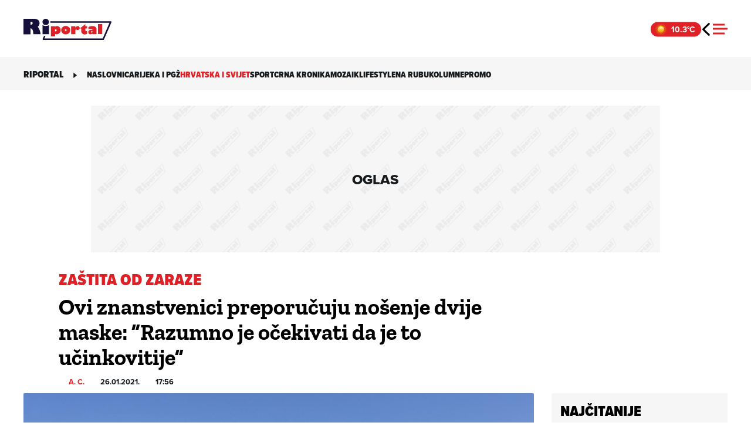

--- FILE ---
content_type: text/html; charset=UTF-8
request_url: https://riportal.net.hr/vijesti/ovi-svjetski-znanstvenici-preporucuju-nosenje-dvije-maske-razumno-je-ocekivati-da-je-to-ucinkovitije/222604/
body_size: 18952
content:
<!DOCTYPE html>
<html lang="hr">

<head>
	<meta charset="UTF-8">
	<meta name="viewport" content="width=device-width, initial-scale=1">
	<meta name='robots' content='index, follow, max-image-preview:large, max-snippet:-1, max-video-preview:-1' />
	<link rel="preconnect" href="https://use.typekit.net" crossorigin />
	<link rel="preconnect" href="https://p.typekit.net" crossorigin />
	<link rel="preload" as="style" href="https://use.typekit.net/qgb7zwm.css" />
	<link rel="stylesheet" href="https://use.typekit.net/qgb7zwm.css" />
	<noscript>
		<link rel="stylesheet" href="https://use.typekit.net/qgb7zwm.css" />
	</noscript>
	
	<!-- This site is optimized with the Yoast SEO plugin v26.7 - https://yoast.com/wordpress/plugins/seo/ -->
	<title>Ovi znanstvenici preporučuju nošenje dvije maske: &#039;&#039;Razumno je očekivati da je to učinkovitije&#039;&#039; | Riportal</title>
	<meta name="description" content="Američki zdravstveni službenici već dugo savjetuju ljudima da nose zaštitnu masku s tri sloja zaštite ili kiruršku masku ili masku N95 za zaštitu od" />
	<link rel="canonical" href="https://riportal.net.hr/vijesti/ovi-svjetski-znanstvenici-preporucuju-nosenje-dvije-maske-razumno-je-ocekivati-da-je-to-ucinkovitije/222604/" />
	<meta property="og:locale" content="hr_HR" />
	<meta property="og:type" content="article" />
	<meta property="og:title" content="Ovi znanstvenici preporučuju nošenje dvije maske: &#039;&#039;Razumno je očekivati da je to učinkovitije&#039;&#039; | Riportal" />
	<meta property="og:description" content="Američki zdravstveni službenici već dugo savjetuju ljudima da nose zaštitnu masku s tri sloja zaštite ili kiruršku masku ili masku N95 za zaštitu od" />
	<meta property="og:url" content="https://riportal.net.hr/vijesti/ovi-svjetski-znanstvenici-preporucuju-nosenje-dvije-maske-razumno-je-ocekivati-da-je-to-ucinkovitije/222604/" />
	<meta property="og:site_name" content="Riportal" />
	<meta property="article:published_time" content="2021-01-26T16:56:31+00:00" />
	<meta property="article:modified_time" content="2021-01-26T17:28:20+00:00" />
	<meta property="og:image" content="https://d3khoh4ekfpdcq.cloudfront.net/wp-content/uploads/2021/01/PXL_290320_28572178.jpg" />
	<meta property="og:image:width" content="1600" />
	<meta property="og:image:height" content="1066" />
	<meta property="og:image:type" content="image/jpeg" />
	<meta name="author" content="A. C." />
	<meta name="twitter:card" content="summary_large_image" />
	<script type="application/ld+json" class="yoast-schema-graph">{"@context":"https://schema.org","@graph":[{"@type":"NewsArticle","@id":"https://riportal.net.hr/vijesti/ovi-svjetski-znanstvenici-preporucuju-nosenje-dvije-maske-razumno-je-ocekivati-da-je-to-ucinkovitije/222604/#article","isPartOf":{"@id":"https://riportal.net.hr/vijesti/ovi-svjetski-znanstvenici-preporucuju-nosenje-dvije-maske-razumno-je-ocekivati-da-je-to-ucinkovitije/222604/"},"author":{"name":"A. C.","@id":"https://riportal.net.hr/#/schema/person/1c65562a9e7e8bc139078ca3c3968a59"},"headline":"Ovi znanstvenici preporučuju nošenje dvije maske: &#8221;Razumno je očekivati da je to učinkovitije&#8221;","datePublished":"2021-01-26T16:56:31+00:00","dateModified":"2021-01-26T17:28:20+00:00","mainEntityOfPage":{"@id":"https://riportal.net.hr/vijesti/ovi-svjetski-znanstvenici-preporucuju-nosenje-dvije-maske-razumno-je-ocekivati-da-je-to-ucinkovitije/222604/"},"wordCount":305,"commentCount":0,"publisher":{"@id":"https://riportal.net.hr/#organization"},"image":{"@id":"https://riportal.net.hr/vijesti/ovi-svjetski-znanstvenici-preporucuju-nosenje-dvije-maske-razumno-je-ocekivati-da-je-to-ucinkovitije/222604/#primaryimage"},"thumbnailUrl":"https://d3khoh4ekfpdcq.cloudfront.net/wp-content/uploads/2021/01/PXL_290320_28572178.jpg","keywords":["covid","korona","maske","novi soj","znanstvenici"],"articleSection":["Hrvatska i svijet"],"inLanguage":"hr"},{"@type":"WebPage","@id":"https://riportal.net.hr/vijesti/ovi-svjetski-znanstvenici-preporucuju-nosenje-dvije-maske-razumno-je-ocekivati-da-je-to-ucinkovitije/222604/","url":"https://riportal.net.hr/vijesti/ovi-svjetski-znanstvenici-preporucuju-nosenje-dvije-maske-razumno-je-ocekivati-da-je-to-ucinkovitije/222604/","name":"Ovi znanstvenici preporučuju nošenje dvije maske: ''Razumno je očekivati da je to učinkovitije'' | Riportal","isPartOf":{"@id":"https://riportal.net.hr/#website"},"primaryImageOfPage":{"@id":"https://riportal.net.hr/vijesti/ovi-svjetski-znanstvenici-preporucuju-nosenje-dvije-maske-razumno-je-ocekivati-da-je-to-ucinkovitije/222604/#primaryimage"},"image":{"@id":"https://riportal.net.hr/vijesti/ovi-svjetski-znanstvenici-preporucuju-nosenje-dvije-maske-razumno-je-ocekivati-da-je-to-ucinkovitije/222604/#primaryimage"},"thumbnailUrl":"https://d3khoh4ekfpdcq.cloudfront.net/wp-content/uploads/2021/01/PXL_290320_28572178.jpg","datePublished":"2021-01-26T16:56:31+00:00","dateModified":"2021-01-26T17:28:20+00:00","description":"Američki zdravstveni službenici već dugo savjetuju ljudima da nose zaštitnu masku s tri sloja zaštite ili kiruršku masku ili masku N95 za zaštitu od","breadcrumb":{"@id":"https://riportal.net.hr/vijesti/ovi-svjetski-znanstvenici-preporucuju-nosenje-dvije-maske-razumno-je-ocekivati-da-je-to-ucinkovitije/222604/#breadcrumb"},"inLanguage":"hr","potentialAction":[{"@type":"ReadAction","target":["https://riportal.net.hr/vijesti/ovi-svjetski-znanstvenici-preporucuju-nosenje-dvije-maske-razumno-je-ocekivati-da-je-to-ucinkovitije/222604/"]}]},{"@type":"ImageObject","inLanguage":"hr","@id":"https://riportal.net.hr/vijesti/ovi-svjetski-znanstvenici-preporucuju-nosenje-dvije-maske-razumno-je-ocekivati-da-je-to-ucinkovitije/222604/#primaryimage","url":"https://d3khoh4ekfpdcq.cloudfront.net/wp-content/uploads/2021/01/PXL_290320_28572178.jpg","contentUrl":"https://d3khoh4ekfpdcq.cloudfront.net/wp-content/uploads/2021/01/PXL_290320_28572178.jpg","width":1600,"height":1066,"caption":"Photo: Goran Kovacic/PIXSELL"},{"@type":"BreadcrumbList","@id":"https://riportal.net.hr/vijesti/ovi-svjetski-znanstvenici-preporucuju-nosenje-dvije-maske-razumno-je-ocekivati-da-je-to-ucinkovitije/222604/#breadcrumb","itemListElement":[{"@type":"ListItem","position":1,"name":"Home","item":"https://riportal.net.hr/"},{"@type":"ListItem","position":2,"name":"Hrvatska i svijet","item":"https://riportal.net.hr/kategorija/vijesti/"},{"@type":"ListItem","position":3,"name":"Ovi znanstvenici preporučuju nošenje dvije maske: &#8221;Razumno je očekivati da je to učinkovitije&#8221;"}]},{"@type":"WebSite","@id":"https://riportal.net.hr/#website","url":"https://riportal.net.hr/","name":"Riportal","description":"Novosti iz Rijeke i okolice","publisher":{"@id":"https://riportal.net.hr/#organization"},"potentialAction":[{"@type":"SearchAction","target":{"@type":"EntryPoint","urlTemplate":"https://riportal.net.hr/?s={search_term_string}"},"query-input":{"@type":"PropertyValueSpecification","valueRequired":true,"valueName":"search_term_string"}}],"inLanguage":"hr"},{"@type":"Organization","@id":"https://riportal.net.hr/#organization","name":"Riportal","url":"https://riportal.net.hr/","logo":{"@type":"ImageObject","inLanguage":"hr","@id":"https://riportal.net.hr/#/schema/logo/image/","url":"https://d3khoh4ekfpdcq.cloudfront.net/wp-content/uploads/2022/05/riportal_logo.jpg","contentUrl":"https://d3khoh4ekfpdcq.cloudfront.net/wp-content/uploads/2022/05/riportal_logo.jpg","width":900,"height":900,"caption":"Riportal"},"image":{"@id":"https://riportal.net.hr/#/schema/logo/image/"}},{"@type":"Person","@id":"https://riportal.net.hr/#/schema/person/1c65562a9e7e8bc139078ca3c3968a59","name":"A. C.","image":{"@type":"ImageObject","inLanguage":"hr","@id":"https://riportal.net.hr/#/schema/person/image/","url":"https://secure.gravatar.com/avatar/9a39e8bfa8544c1da5d4eaf0fc9e72dd9a74e29fc113577119a44d1a5840f4a8?s=96&d=mm&r=g","contentUrl":"https://secure.gravatar.com/avatar/9a39e8bfa8544c1da5d4eaf0fc9e72dd9a74e29fc113577119a44d1a5840f4a8?s=96&d=mm&r=g","caption":"A. C."},"url":"https://riportal.net.hr/autor/a-c/"}]}</script>
	<!-- / Yoast SEO plugin. -->


<link rel='dns-prefetch' href='//s-eu-1.pushpushgo.com' />
<link rel='dns-prefetch' href='//micro.rubiconproject.com' />
<link rel='dns-prefetch' href='//freshatl.azurewebsites.net' />
<link rel='dns-prefetch' href='//securepubads.g.doubleclick.net' />
<link rel="alternate" type="application/rss+xml" title="Riportal &raquo; Kanal" href="https://riportal.net.hr/feed/" />
<link rel="alternate" title="oEmbed (JSON)" type="application/json+oembed" href="https://riportal.net.hr/wp-json/oembed/1.0/embed?url=https%3A%2F%2Friportal.net.hr%2Fvijesti%2Fovi-svjetski-znanstvenici-preporucuju-nosenje-dvije-maske-razumno-je-ocekivati-da-je-to-ucinkovitije%2F222604%2F" />
<link rel="alternate" title="oEmbed (XML)" type="text/xml+oembed" href="https://riportal.net.hr/wp-json/oembed/1.0/embed?url=https%3A%2F%2Friportal.net.hr%2Fvijesti%2Fovi-svjetski-znanstvenici-preporucuju-nosenje-dvije-maske-razumno-je-ocekivati-da-je-to-ucinkovitije%2F222604%2F&#038;format=xml" />
<style id='wp-img-auto-sizes-contain-inline-css'>
img:is([sizes=auto i],[sizes^="auto," i]){contain-intrinsic-size:3000px 1500px}
/*# sourceURL=wp-img-auto-sizes-contain-inline-css */
</style>
<style id='wp-block-library-inline-css'>
:root{--wp-block-synced-color:#7a00df;--wp-block-synced-color--rgb:122,0,223;--wp-bound-block-color:var(--wp-block-synced-color);--wp-editor-canvas-background:#ddd;--wp-admin-theme-color:#007cba;--wp-admin-theme-color--rgb:0,124,186;--wp-admin-theme-color-darker-10:#006ba1;--wp-admin-theme-color-darker-10--rgb:0,107,160.5;--wp-admin-theme-color-darker-20:#005a87;--wp-admin-theme-color-darker-20--rgb:0,90,135;--wp-admin-border-width-focus:2px}@media (min-resolution:192dpi){:root{--wp-admin-border-width-focus:1.5px}}.wp-element-button{cursor:pointer}:root .has-very-light-gray-background-color{background-color:#eee}:root .has-very-dark-gray-background-color{background-color:#313131}:root .has-very-light-gray-color{color:#eee}:root .has-very-dark-gray-color{color:#313131}:root .has-vivid-green-cyan-to-vivid-cyan-blue-gradient-background{background:linear-gradient(135deg,#00d084,#0693e3)}:root .has-purple-crush-gradient-background{background:linear-gradient(135deg,#34e2e4,#4721fb 50%,#ab1dfe)}:root .has-hazy-dawn-gradient-background{background:linear-gradient(135deg,#faaca8,#dad0ec)}:root .has-subdued-olive-gradient-background{background:linear-gradient(135deg,#fafae1,#67a671)}:root .has-atomic-cream-gradient-background{background:linear-gradient(135deg,#fdd79a,#004a59)}:root .has-nightshade-gradient-background{background:linear-gradient(135deg,#330968,#31cdcf)}:root .has-midnight-gradient-background{background:linear-gradient(135deg,#020381,#2874fc)}:root{--wp--preset--font-size--normal:16px;--wp--preset--font-size--huge:42px}.has-regular-font-size{font-size:1em}.has-larger-font-size{font-size:2.625em}.has-normal-font-size{font-size:var(--wp--preset--font-size--normal)}.has-huge-font-size{font-size:var(--wp--preset--font-size--huge)}.has-text-align-center{text-align:center}.has-text-align-left{text-align:left}.has-text-align-right{text-align:right}.has-fit-text{white-space:nowrap!important}#end-resizable-editor-section{display:none}.aligncenter{clear:both}.items-justified-left{justify-content:flex-start}.items-justified-center{justify-content:center}.items-justified-right{justify-content:flex-end}.items-justified-space-between{justify-content:space-between}.screen-reader-text{border:0;clip-path:inset(50%);height:1px;margin:-1px;overflow:hidden;padding:0;position:absolute;width:1px;word-wrap:normal!important}.screen-reader-text:focus{background-color:#ddd;clip-path:none;color:#444;display:block;font-size:1em;height:auto;left:5px;line-height:normal;padding:15px 23px 14px;text-decoration:none;top:5px;width:auto;z-index:100000}html :where(.has-border-color){border-style:solid}html :where([style*=border-top-color]){border-top-style:solid}html :where([style*=border-right-color]){border-right-style:solid}html :where([style*=border-bottom-color]){border-bottom-style:solid}html :where([style*=border-left-color]){border-left-style:solid}html :where([style*=border-width]){border-style:solid}html :where([style*=border-top-width]){border-top-style:solid}html :where([style*=border-right-width]){border-right-style:solid}html :where([style*=border-bottom-width]){border-bottom-style:solid}html :where([style*=border-left-width]){border-left-style:solid}html :where(img[class*=wp-image-]){height:auto;max-width:100%}:where(figure){margin:0 0 1em}html :where(.is-position-sticky){--wp-admin--admin-bar--position-offset:var(--wp-admin--admin-bar--height,0px)}@media screen and (max-width:600px){html :where(.is-position-sticky){--wp-admin--admin-bar--position-offset:0px}}

/*# sourceURL=wp-block-library-inline-css */
</style>
<link rel="stylesheet" href="https://d3khoh4ekfpdcq.cloudfront.net/wp-content/cache/minify/a84ae.css?x20042" media="all" />

<script src="https://d3khoh4ekfpdcq.cloudfront.net/wp-content/cache/minify/0f2c5.js?x20042"></script>

<script charset="UTF-8" async src="https://s-eu-1.pushpushgo.com/js/6718f4114ed53fc42997a58d.js"></script>
<script src="https://micro.rubiconproject.com/prebid/dynamic/26072.js" id="rubicon-js"></script>
<script src="https://d3khoh4ekfpdcq.cloudfront.net/wp-content/cache/minify/950b3.js?x20042"></script>

<script src="https://freshatl.azurewebsites.net/js/fresh-atl.js" id="azure-js"></script>
<script async src="https://securepubads.g.doubleclick.net/tag/js/gpt.js" id="gpt-js"></script>
<script src="https://d3khoh4ekfpdcq.cloudfront.net/wp-content/cache/minify/56cdc.js?x20042"></script>

<script src="https://d3khoh4ekfpdcq.cloudfront.net/wp-content/themes/ri-portal/js/weather-widget.js?x20042&amp;ver=1758684061" id="weather-widget-js"></script>
<link rel="https://api.w.org/" href="https://riportal.net.hr/wp-json/" /><link rel="alternate" title="JSON" type="application/json" href="https://riportal.net.hr/wp-json/wp/v2/posts/222604" /><link rel='shortlink' href='https://riportal.net.hr/?p=222604' />
        <script>
            (function(u, p, s, c, r) {
                u[r] = u[r] || function(p) {
                    (u[r].q = u[r].q || []).push(p)
                }, u[r].ls = 1 * new Date();
                var a = p.createElement(s),
                    m = p.getElementsByTagName(s)[0];
                a.defer = true;
                a.src = c;
                m.parentNode.insertBefore(a, m)
            })(window, document, 'script', '//files.upscore.com/async/upScore.js', 'upScore');
    
            var upscore_data = {"config":{"domain":"riportal.net.hr","article":".article-content","track_positions":false},"data":{"section":"Hrvatska i svijet","object_id":222604,"pubdate":"2021-01-26T17:56:31+0100","author":"A. C.","object_type":"article","custom_source":"","custom_sponsored":"","custom_app":0}};
            upScore(upscore_data);
        </script>
         <script> var pbjs = pbjs || {}; pbjs.que = pbjs.que || []; pbjs.adserverCalled = pbjs.adserverCalled || false; var googletag = googletag || {}; googletag.cmd = googletag.cmd || []; const inarticleQueue = new Map(); const adObserver = new MutationObserver(() => { for (const [adId, config] of inarticleQueue.entries()) { const el = document.getElementById(adId); if (el) { clearTimeout(config.timeoutId); inarticleQueue.delete(adId); config.callback(); } } if (inarticleQueue.size === 0) adObserver.disconnect(); }); function observeForAdDiv(adId, callback, timeoutMs = 5000) { if (document.getElementById(adId)) { callback(); return; } if (inarticleQueue.has(adId)) return; const timeoutId = setTimeout(() => { inarticleQueue.delete(adId); if (inarticleQueue.size === 0) adObserver.disconnect(); }, timeoutMs); inarticleQueue.set(adId, { callback, timeoutId }); if (document.body && inarticleQueue.size === 1) { adObserver.observe(document.body, { childList: true, subtree: true }); } else if (!document.body) { document.addEventListener('DOMContentLoaded', () => { adObserver.observe(document.body, { childList: true, subtree: true }); }); } } googletag.cmd.push(function() { googletag.pubads().disableInitialLoad(); googletag.pubads().collapseEmptyDivs(); googletag.pubads().setTargeting('website', 'riportal'); var pbjsSlots = []; var gptOnlySlots = []; interstitialSlot = googletag.defineOutOfPageSlot('/21783803/ri_interstitial', googletag.enums.OutOfPageFormat.INTERSTITIAL); if (interstitialSlot) { interstitialSlot.addService(googletag.pubads()); gptOnlySlots.push(interstitialSlot); } floaterSlot = googletag.defineOutOfPageSlot('/21783803/ri_homepage_floater_desktop', "div-gpt-ad-1673031155313-0"); if (floaterSlot) { floaterSlot.addService(googletag.pubads()); gptOnlySlots.push(floaterSlot); } anchorSlot = googletag.defineOutOfPageSlot('/21783803/riportal_anchor_desktop', googletag.enums.OutOfPageFormat.BOTTOM_ANCHOR); if (anchorSlot) { anchorSlot.addService(googletag.pubads()); gptOnlySlots.push(anchorSlot); } var slot_div_gpt_ad_1645699296135_0 = googletag.defineSlot('/21783803/ri_billboard_article_desktop_top', [[970, 250], [1024, 250]], "div-gpt-ad-1645699296135-0"); if (slot_div_gpt_ad_1645699296135_0) { slot_div_gpt_ad_1645699296135_0.setCollapseEmptyDiv(true).addService(googletag.pubads()); pbjsSlots.push(slot_div_gpt_ad_1645699296135_0); } var slot_div_gpt_ad_1747913187630_0 = googletag.defineSlot('/21783803/ri_billboard_article_desktop_top_2', [[970, 250], [1024, 250]], "div-gpt-ad-1747913187630-0"); if (slot_div_gpt_ad_1747913187630_0) { slot_div_gpt_ad_1747913187630_0.setCollapseEmptyDiv(true).addService(googletag.pubads()); pbjsSlots.push(slot_div_gpt_ad_1747913187630_0); } observeForAdDiv("div-gpt-ad-1645699840032-0", function() { var slot = googletag.defineSlot('/21783803/ri_inarticle_desktop_1', [[336, 280],[700, 250], [580, 400], [660, 350], [670, 350], [300, 250], [670, 300]], "div-gpt-ad-1645699840032-0"); if (slot) { slot.setCollapseEmptyDiv(true).addService(googletag.pubads()); pbjsSlots.push(slot); } }); observeForAdDiv("div-gpt-ad-1645699903930-0", function() { var slot = googletag.defineSlot('/21783803/ri_inarticle_desktop_2', [[670, 300], [670, 350], [336, 280], [580, 400], [300, 250], [660, 350]], "div-gpt-ad-1645699903930-0"); if (slot) { slot.setCollapseEmptyDiv(true).addService(googletag.pubads()); pbjsSlots.push(slot); } }); observeForAdDiv("div-gpt-ad-1645699951870-0", function() { var slot = googletag.defineSlot('/21783803/ri_inarticle_desktop_3', [[336, 280], [580, 400], [660, 350], [670, 350], [300, 250], [670, 300]], "div-gpt-ad-1645699951870-0"); if (slot) { slot.setCollapseEmptyDiv(true).addService(googletag.pubads()); pbjsSlots.push(slot); } }); observeForAdDiv("div-gpt-ad-1645699951871-0", function() { var slot = googletag.defineSlot('/21783803/ri_inarticle_desktop_4', [[336, 280], [580, 400], [660, 350], [670, 350], [300, 250], [670, 300]], "div-gpt-ad-1645699951871-0"); if (slot) { slot.setCollapseEmptyDiv(true).addService(googletag.pubads()); pbjsSlots.push(slot); } }); var slot_div_gpt_ad_1646043834542_0 = googletag.defineSlot('/21783803/ri_halfpage_article_desktop_1', [[300, 250], [300, 600]], "div-gpt-ad-1646043834542-0"); if (slot_div_gpt_ad_1646043834542_0) { slot_div_gpt_ad_1646043834542_0.setCollapseEmptyDiv(true).addService(googletag.pubads()); pbjsSlots.push(slot_div_gpt_ad_1646043834542_0); } var slot_div_gpt_ad_1646043881836_0 = googletag.defineSlot('/21783803/ri_halfpage_article_desktop_2', [[300, 600], [300, 250]], "div-gpt-ad-1646043881836-0"); if (slot_div_gpt_ad_1646043881836_0) { slot_div_gpt_ad_1646043881836_0.setCollapseEmptyDiv(true).addService(googletag.pubads()); pbjsSlots.push(slot_div_gpt_ad_1646043881836_0); } var slot_1698239990345_0 = googletag.defineSlot('/21783803/riportal_inphoto_desktop', [[320, 50], [300, 170], [320, 100], [300, 50], [300, 100]], "1698239990345-0"); if (slot_1698239990345_0) { slot_1698239990345_0.setCollapseEmptyDiv(true).addService(googletag.pubads()); pbjsSlots.push(slot_1698239990345_0); } googletag.pubads().enableSingleRequest(); googletag.enableServices(); function callAdserver(gptSlots) { if (pbjs.adserverCalled) return; pbjs.adserverCalled = true; var slotsToRefresh = []; if (Array.isArray(gptSlots)) { slotsToRefresh = gptSlots; } else if (gptSlots && Array.isArray(gptSlots.gptSlots)) { slotsToRefresh = gptSlots.gptSlots; } else if (gptSlots && Array.isArray(gptSlots.slots)) { slotsToRefresh = gptSlots.slots; } else { slotsToRefresh = pbjsSlots || []; } var combined = (slotsToRefresh || []).concat(gptOnlySlots || []); combined = combined.filter(function(s) { return s && (typeof s.getSlotElementId === 'function' || typeof s.getAdUnitPath === 'function'); }); try { if (combined.length) { googletag.pubads().refresh(combined); } else { googletag.pubads().refresh(); } } catch (e) { try { googletag.pubads().refresh(); } catch (e2) {} } } pbjs.que.push(function() { if (typeof pbjs.rp !== 'undefined' && typeof pbjs.rp.requestBids === 'function') { pbjs.rp.requestBids({ gptSlotObjects: pbjsSlots, callback: callAdserver }); } else if (typeof pbjs.requestBids === 'function') { pbjs.requestBids({ bidsBackHandler: function() { callAdserver(pbjsSlots); } }); } else { callAdserver(pbjsSlots); } }); setTimeout(function() { callAdserver(pbjsSlots); }, 3500); }); </script> <meta name="theme-color" content="#df2127"><link rel="apple-touch-icon" sizes="180x180" href="https://d3khoh4ekfpdcq.cloudfront.net/wp-content/themes/ri-portal/favicon/apple-touch-icon.png?v=3" /><link rel="icon" type="image/png" sizes="16x16" href="https://d3khoh4ekfpdcq.cloudfront.net/wp-content/themes/ri-portal/favicon/favicon-16x16.png?v=3" /><link rel="icon" type="image/png" sizes="32x32" href="https://d3khoh4ekfpdcq.cloudfront.net/wp-content/themes/ri-portal/favicon/favicon-32x32.png?v=3" /><link rel="manifest" href="https://riportal.net.hr/site.webmanifest" /><link rel="icon" type="image/x-icon" href="https://d3khoh4ekfpdcq.cloudfront.net/wp-content/themes/ri-portal/favicon/favicon.ico?v=2"><link rel="shortcut icon" href="https://d3khoh4ekfpdcq.cloudfront.net/wp-content/themes/ri-portal/favicon/favicon.ico?v=2"><link rel="preload" href="https://d3khoh4ekfpdcq.cloudfront.net/wp-content/uploads/2021/01/PXL_290320_28572178.jpg" as="image" type="image/jpeg" fetchpriority="high" importance="high" />
<link rel="icon" href="https://d3khoh4ekfpdcq.cloudfront.net/wp-content/uploads/2023/02/cropped-android-chrome-512x512-1-32x32.png" sizes="32x32" />
<link rel="icon" href="https://d3khoh4ekfpdcq.cloudfront.net/wp-content/uploads/2023/02/cropped-android-chrome-512x512-1-192x192.png" sizes="192x192" />
<link rel="apple-touch-icon" href="https://d3khoh4ekfpdcq.cloudfront.net/wp-content/uploads/2023/02/cropped-android-chrome-512x512-1-180x180.png" />
<meta name="msapplication-TileImage" content="https://d3khoh4ekfpdcq.cloudfront.net/wp-content/uploads/2023/02/cropped-android-chrome-512x512-1-270x270.png" />
</head>

<body class="wp-singular post-template-default single single-post postid-222604 single-format-standard wp-theme-ri-portal post-ovi-svjetski-znanstvenici-preporucuju-nosenje-dvije-maske-razumno-je-ocekivati-da-je-to-ucinkovitije vijesti">
	        <!-- Google Tag Manager (noscript) -->
        <noscript><iframe src="https://www.googletagmanager.com/ns.html?id=GTM-5R94LVV" height="0" width="0" style="display:none;visibility:hidden"></iframe></noscript>
        <!-- End Google Tag Manager (noscript) -->
            <div id="fb-root"></div>
        <script async defer crossorigin="anonymous" src="https://connect.facebook.net/hr_HR/sdk.js#xfbml=1&version=v15.0&appId=1660910834249225&autoLogAppEvents=1" nonce="HFRYH9QF"></script>
            <!--    {{Riportal dotmetrics}}   -->
<script type="text/javascript" data-vendor="dotmetrics-tde3FmPf">
/* <![CDATA[ */
(function() {
  window.dm=window.dm||{AjaxData:[]};
  window.dm.AjaxEvent=function(et,d,ssid,ad){
    dm.AjaxData.push({et:et,d:d,ssid:ssid,ad:ad});
    if(typeof window.DotMetricsObj != 'undefined') {DotMetricsObj.onAjaxDataUpdate();}
  };
  var d=document,
  h=d.getElementsByTagName('head')[0],
  s=d.createElement('script');
  s.type='text/javascript';
  s.async=true;
  s.src='https://script.dotmetrics.net/door.js?id=15862';
  h.appendChild(s);
}());
/* ]]> */
</script>
	<a class="skip-link screen-reader-text" href="#content">Skip to content</a>
	<header id="page-header">
		<div class="header-wrapper ">
			<div class="reading-meter"><div class="progress"><div class="progress-bar" id="ribar"></div></div>  </div>
			<div class="header-container">
			<div class="header-center">
				<a class="riportal-logo" aria-label="Riportal" href="https://riportal.net.hr/"></a>
			</div>
			<div class="header-right">
				<div class="weather-widget">
  <div class="weather-icon"></div>
  <span class="weather-temp"></span>
</div>
			<a class="previous-page" href="javascript:history.go(-1)"></a>				<div class="mobile-nav-button">
					<div class="mobile-nav-button__line"></div>
					<div class="mobile-nav-button__line"></div>
					<div class="mobile-nav-button__line"></div>
				</div>
			</div>
		</div>
	</div>
	<nav class="hamburger-menu">
	<div class="hamburger-menu-container">
		<div class="menu-navigation">
			<ul id="menu-main-menu" class="menu list--a level-1"><li id="menu-item-296711" class="menu-item menu-item-type-post_type menu-item-object-page menu-item-home menu-item-296711"><a href="https://riportal.net.hr/">Naslovnica</a></li>
<li id="menu-item-307406" class="rijeka menu-item menu-item-type-post_type menu-item-object-page menu-item-has-children menu-item-307406"><a href="https://riportal.net.hr/rijeka/">Rijeka i PGŽ</a>
<ul class="sub-menu">
	<li id="menu-item-369874" class="menu-item menu-item-type-custom menu-item-object-custom menu-item-369874"><a href="https://riportal.net.hr/rijeka/grad-rijeka/">Grad Rijeka</a></li>
	<li id="menu-item-369882" class="menu-item menu-item-type-custom menu-item-object-custom menu-item-369882"><a href="https://riportal.net.hr/rijeka/cavle/">Čavle</a></li>
	<li id="menu-item-369891" class="menu-item menu-item-type-custom menu-item-object-custom menu-item-369891"><a href="https://riportal.net.hr/rijeka/opatija/">Opatija</a></li>
	<li id="menu-item-369909" class="menu-item menu-item-type-custom menu-item-object-custom menu-item-369909"><a href="https://riportal.net.hr/rijeka/kastav/">Kastav</a></li>
	<li id="menu-item-369910" class="menu-item menu-item-type-custom menu-item-object-custom menu-item-369910"><a href="https://riportal.net.hr/rijeka/matulji/">Matulji</a></li>
	<li id="menu-item-369917" class="menu-item menu-item-type-custom menu-item-object-custom menu-item-369917"><a href="https://riportal.net.hr/rijeka/kostrena/">Kostrena</a></li>
	<li id="menu-item-369921" class="menu-item menu-item-type-custom menu-item-object-custom menu-item-369921"><a href="https://riportal.net.hr/rijeka/viskovo/">Viškovo</a></li>
	<li id="menu-item-443697" class="menu-item menu-item-type-post_type menu-item-object-page menu-item-443697"><a href="https://riportal.net.hr/rijeka/primorsko-goranska-zupanija/">Primorsko-goranska županija</a></li>
	<li id="menu-item-443781" class="menu-item menu-item-type-post_type menu-item-object-page menu-item-443781"><a href="https://riportal.net.hr/rijeka/grad-krk/">Grad Krk</a></li>
</ul>
</li>
<li id="menu-item-297578" class="menu-item menu-item-type-post_type menu-item-object-page menu-item-297578 active"><a href="https://riportal.net.hr/vijesti/">Hrvatska i svijet</a></li>
<li id="menu-item-307401" class="sport menu-item menu-item-type-post_type menu-item-object-page menu-item-307401"><a href="https://riportal.net.hr/sport/">Sport</a></li>
<li id="menu-item-307393" class="menu-item menu-item-type-post_type menu-item-object-page menu-item-307393"><a href="https://riportal.net.hr/crna-kronika/">Crna kronika</a></li>
<li id="menu-item-307420" class="menu-item menu-item-type-post_type menu-item-object-page menu-item-307420"><a href="https://riportal.net.hr/mozaik/">Mozaik</a></li>
<li id="menu-item-307426" class="lifestyle menu-item menu-item-type-post_type menu-item-object-page menu-item-has-children menu-item-307426"><a href="https://riportal.net.hr/lifestyle/">Lifestyle</a>
<ul class="sub-menu">
	<li id="menu-item-1707" class="menu-item menu-item-type-taxonomy menu-item-object-category menu-item-1707"><a href="https://riportal.net.hr/kategorija/fitcorner/">Fitness kutak</a></li>
	<li id="menu-item-1724" class="menu-item menu-item-type-taxonomy menu-item-object-category menu-item-1724"><a href="https://riportal.net.hr/kategorija/lifestyle/gastro/">Gastro</a></li>
	<li id="menu-item-1726" class="menu-item menu-item-type-taxonomy menu-item-object-category menu-item-1726"><a href="https://riportal.net.hr/kategorija/lifestyle/zdravlje/">Zdravlje</a></li>
	<li id="menu-item-1725" class="menu-item menu-item-type-taxonomy menu-item-object-category menu-item-1725"><a href="https://riportal.net.hr/kategorija/lifestyle/savjeti/">Savjeti</a></li>
</ul>
</li>
<li id="menu-item-307435" class="menu-item menu-item-type-post_type menu-item-object-page menu-item-307435"><a href="https://riportal.net.hr/na-rubu/">Na rubu</a></li>
<li id="menu-item-395764" class="menu-item menu-item-type-post_type menu-item-object-page menu-item-395764"><a href="https://riportal.net.hr/kolumne/">Kolumne</a></li>
<li id="menu-item-492331" class="menu-item menu-item-type-taxonomy menu-item-object-category menu-item-492331"><a href="https://riportal.net.hr/kategorija/promo/">Promo</a></li>
</ul>			<div class="social-network"><span class="facebook"><a href="https://www.facebook.com/riportal.hr/"></a></span><span class="instagram"><a href="https://www.instagram.com/riportal_hr/"></a></span></div>
			<ul id="menu-service-menu" class="menu list--b level-2"><li id="menu-item-479911" class="menu-item menu-item-type-custom menu-item-object-custom menu-item-479911"><a href="https://net.hr/info/politika-kolacica">Kolačići</a></li>
<li id="menu-item-436472" class="menu-item menu-item-type-custom menu-item-object-custom menu-item-436472"><a href="#" onclick="if(window.Didomi&&Didomi.preferences&&Didomi.preferences.show){Didomi.preferences.show();} return false;">Postavke kolačića</a></li>
<li id="menu-item-523306" class="menu-item menu-item-type-custom menu-item-object-custom menu-item-523306"><a href="https://net.hr/info/pravila-privatnosti-f1703b3d-5365-11f0-be08-9600040c8f8e">Pravila privatnosti</a></li>
<li id="menu-item-286622" class="menu-item menu-item-type-post_type menu-item-object-page menu-item-286622"><a href="https://riportal.net.hr/servisne-informacije/">Servisne informacije</a></li>
<li id="menu-item-286618" class="menu-item menu-item-type-post_type menu-item-object-page menu-item-286618"><a href="https://riportal.net.hr/uvjeti-koristenja/">Uvjeti korištenja</a></li>
<li id="menu-item-286604" class="menu-item menu-item-type-post_type menu-item-object-page menu-item-286604"><a href="https://riportal.net.hr/posalji-vijest/">Pošalji vijest</a></li>
<li id="menu-item-429933" class="menu-item menu-item-type-post_type menu-item-object-page menu-item-429933"><a href="https://riportal.net.hr/impressum/">Kontakt</a></li>
</ul>			<div class="search-menu"><form method="get" id="search-form-697e2c330d9d1" class="search-form" action="https://riportal.net.hr/">
<span class="search-loading"></span>
    <input type="text" value="" class="search-input" name="s" placeholder="Upišite traženu riječ" autocomplete="on" />
    <button type="submit" class="btn btn-primary">Traži</button>
</form></div>
		</div>
	</div>
</nav>	<div class="search-wrapper">
    <div class="search-container" class="search-window">
        <form method="get" id="search-form-697e2c330d9ed" class="search-form" action="https://riportal.net.hr/">
<span class="search-loading"></span>
    <input type="text" value="" class="search-input" name="s" placeholder="Upišite traženu riječ" autocomplete="on" />
    <button type="submit" class="btn btn-primary">Traži</button>
</form>    </div>
</div></header>
	<div class="submmenu-wrapper">
		<div class="submenu-container">
			<div class="submenu-left"><div class="page-title">RIportal</div></div>
			<div class="submenu-right">
				<div class="right-nav"><svg width="10" height="10" xmlns="http://www.w3.org/2000/svg" viewBox="0 0 7.5 12.1" style="enable-background:new 0 0 7.5 12.1" xml:space="preserve">
						<path d="M7.5 6.5.4 12.1V.8l7.1 5.7z" />
					</svg></div>
				<ul id="menu-main-menu-1" class="menu list--c"><li class="menu-item menu-item-type-post_type menu-item-object-page menu-item-home menu-item-296711"><a href="https://riportal.net.hr/">Naslovnica</a></li>
<li class="rijeka menu-item menu-item-type-post_type menu-item-object-page menu-item-307406"><a href="https://riportal.net.hr/rijeka/">Rijeka i PGŽ</a></li>
<li class="menu-item menu-item-type-post_type menu-item-object-page menu-item-297578 active"><a href="https://riportal.net.hr/vijesti/">Hrvatska i svijet</a></li>
<li class="sport menu-item menu-item-type-post_type menu-item-object-page menu-item-307401"><a href="https://riportal.net.hr/sport/">Sport</a></li>
<li class="menu-item menu-item-type-post_type menu-item-object-page menu-item-307393"><a href="https://riportal.net.hr/crna-kronika/">Crna kronika</a></li>
<li class="menu-item menu-item-type-post_type menu-item-object-page menu-item-307420"><a href="https://riportal.net.hr/mozaik/">Mozaik</a></li>
<li class="lifestyle menu-item menu-item-type-post_type menu-item-object-page menu-item-307426"><a href="https://riportal.net.hr/lifestyle/">Lifestyle</a></li>
<li class="menu-item menu-item-type-post_type menu-item-object-page menu-item-307435"><a href="https://riportal.net.hr/na-rubu/">Na rubu</a></li>
<li class="menu-item menu-item-type-post_type menu-item-object-page menu-item-395764"><a href="https://riportal.net.hr/kolumne/">Kolumne</a></li>
<li class="menu-item menu-item-type-taxonomy menu-item-object-category menu-item-492331"><a href="https://riportal.net.hr/kategorija/promo/">Promo</a></li>
</ul>			</div>
		</div>
	</div>
    <main>
        <section class="layout withmenu">

                        		<section class="container banner-widget ">
			
    <div class="responsive-ad-container-0cd42a0f37584185b55460ece6da3585 desktop-unit">
        <div id="div-gpt-ad-1645699296135-0" class="div-gpt">
                <script>
                googletag.cmd.push(function() {
                    googletag.display('div-gpt-ad-1645699296135-0');
                });
            </script>
        </div>
        <div class="fallback-wrapper">
            <div class="placeholder_container"><div class="posalji-pricu-teaser"><div class="posalji-pricu-teaser--title"><span>Oglas</span></div></div></div>        </div>
    </div>
		</section>
		                    <div class="article-title-container">
                                            <div class="article-short-title">ZAŠTITA OD ZARAZE</div>
                    
                                            <h1>Ovi znanstvenici preporučuju nošenje dvije maske: &#8221;Razumno je očekivati da je to učinkovitije&#8221;</h1>
                    
                    <div class="article-meta">
    <div class="editor"><span><svg xmlns="http://www.w3.org/2000/svg" xml:space="preserve" style="enable-background:new 0 0 640 512" viewBox="0 0 640 512"><path d="M224 256c70.7 0 128-57.3 128-128S294.7 0 224 0 96 57.3 96 128s57.3 128 128 128zm-45.7 48C79.8 304 0 383.8 0 482.3 0 498.7 13.3 512 29.7 512h293.1c-3.1-8.8-3.7-18.4-1.4-27.8l15-60.1c2.8-11.3 8.6-21.5 16.8-29.7l40.3-40.3c-32.1-31-75.7-50.1-123.9-50.1h-91.3zm435.5-68.3c-15.6-15.6-40.9-15.6-56.6 0l-29.4 29.4 71 71 29.4-29.4c15.6-15.6 15.6-40.9 0-56.6l-14.4-14.4zM375.9 417c-4.1 4.1-7 9.2-8.4 14.9l-15 60.1c-1.4 5.5.2 11.2 4.2 15.2s9.7 5.6 15.2 4.2l60.1-15c5.6-1.4 10.8-4.3 14.9-8.4l129.2-129.3-71-71L375.9 417z" class="meta-icon"/></svg></span><a href="https://riportal.net.hr/autor/a-c/" title="Objave od: A. C." rel="author">A. C.</a></div>
    <div class="column-date"><span><svg xmlns="http://www.w3.org/2000/svg" xml:space="preserve" style="enable-background:new 0 0 448 512" viewBox="0 0 448 512"><path d="M96 32v32H48C21.5 64 0 85.5 0 112v48h448v-48c0-26.5-21.5-48-48-48h-48V32c0-17.7-14.3-32-32-32s-32 14.3-32 32v32H160V32c0-17.7-14.3-32-32-32S96 14.3 96 32zm352 160H0v272c0 26.5 21.5 48 48 48h352c26.5 0 48-21.5 48-48V192z" class="meta-icon"/></svg></span>26.01.2021.</div>
    <div class="column-time"><span><svg xmlns="http://www.w3.org/2000/svg" xml:space="preserve" style="enable-background:new 0 0 512 512" viewBox="0 0 512 512"><path d="M256 512C114.6 512 0 397.4 0 256S114.6 0 256 0s256 114.6 256 256-114.6 256-256 256zm-24-392v136c0 8 4 15.5 10.7 20l96 64c11 7.4 25.9 4.4 33.3-6.7s4.4-25.9-6.7-33.3L280 243.2V120c0-13.3-10.7-24-24-24s-24 10.7-24 24z" class="meta-icon"/></svg></span>17:56</div>
    </div>                </div>
            
            <div class="article">
                <div class="article-content">
                    <div class="media-container">
                                                        <div class="image-holder">
                                    <div class="featured">
                                        <div class="responsive-ad-container-inphoto" id="ad-container">
  <button class="close-ad-btn" aria-label="Zatvori oglas">&times;</button>

  <div id="1698239990345-0">
      <script>
      googletag.cmd.push(function () {
        googletag.display('1698239990345-0');
      });
    </script>
  </div>
</div>

<script>
  const container = document.getElementById('ad-container');
  const adSlot = document.getElementById('1698239990345-0');
  const closeBtn = container.querySelector('.close-ad-btn');

  closeBtn.addEventListener('click', () => {
    container.style.display = 'none';
  });

  const interval = setInterval(() => {
    const iframe = adSlot.querySelector('iframe');

    if (iframe) {
      closeBtn.style.display = 'block';
      clearInterval(interval);
    }
  }, 200);

  setTimeout(() => {
    clearInterval(interval);
  }, 10000);
</script>                                        <picture><source media="(max-width: 1023px)" srcset="https://d3khoh4ekfpdcq.cloudfront.net/wp-content/uploads/2021/01/PXL_290320_28572178.jpg" type="image/jpeg"><source media="(min-width: 1024px)" srcset="https://d3khoh4ekfpdcq.cloudfront.net/wp-content/uploads/2021/01/PXL_290320_28572178.jpg" type="image/jpeg"><img src="https://d3khoh4ekfpdcq.cloudfront.net/wp-content/uploads/2021/01/PXL_290320_28572178.jpg" alt="Rijeka: Šaljivi, motivacijski natpisi i grad tijekom borbe s koronavirusom" title="Rijeka: Šaljivi, motivacijski natpisi i grad tijekom borbe s koronavirusom" width="1045" height="696" loading="eager" decoding="async" data-fallback="https://d3khoh4ekfpdcq.cloudfront.net/wp-content/themes/ri-portal/images/default-image-placeholder.jpg"></picture>                                    </div>
                                                                            <div class="image-info">
                                            <div class="caption-image">Photo: Goran Kovacic/PIXSELL</div>
                                        </div>
                                                                    </div>
                                                </div>

                    <div class="share-container">
<div class="share-buttons">
<div class="facebook"><a href="https://www.facebook.com/sharer.php?u=https%3A%2F%2Friportal.net.hr%2Fvijesti%2Fovi-svjetski-znanstvenici-preporucuju-nosenje-dvije-maske-razumno-je-ocekivati-da-je-to-ucinkovitije%2F222604%2F" onclick="window.open(this.href,'Facebook','width=600,height=300,left='+(screen.availWidth/2-300)+',top='+(screen.availHeight/2-150)+'');return false;" aria-label="Podijeli na Facebook" rel="noopener"></a></div>
  <div class="twitter"><a target="_blank" rel="noopener" href="https://twitter.com/intent/tweet?text=Trenutno%20%C4%8Ditam%20Ovi%20znanstvenici%20preporu%C4%8Duju%20no%C5%A1enje%20dvije%20maske%3A%20%26%238221%3BRazumno%20je%20o%C4%8Dekivati%20da%20je%20to%20u%C4%8Dinkovitije%26%238221%3B&#038;url=https%3A%2F%2Friportal.net.hr%2Fvijesti%2Fovi-svjetski-znanstvenici-preporucuju-nosenje-dvije-maske-razumno-je-ocekivati-da-je-to-ucinkovitije%2F222604%2F" title="Podijeli na X"></a></div>
  <div class="viber"><a href="viber://forward?text=Ovi%20znanstvenici%20preporu%C4%8Duju%20no%C5%A1enje%20dvije%20maske%3A%20%26%238221%3BRazumno%20je%20o%C4%8Dekivati%20da%20je%20to%20u%C4%8Dinkovitije%26%238221%3B%20-%20https%3A%2F%2Friportal.net.hr%2Fvijesti%2Fovi-svjetski-znanstvenici-preporucuju-nosenje-dvije-maske-razumno-je-ocekivati-da-je-to-ucinkovitije%2F222604%2F" aria-label="Viber"></a></div>
  <div class="whatsapp"><a href="whatsapp://send?text=Ovi%20znanstvenici%20preporu%C4%8Duju%20no%C5%A1enje%20dvije%20maske%3A%20%26%238221%3BRazumno%20je%20o%C4%8Dekivati%20da%20je%20to%20u%C4%8Dinkovitije%26%238221%3B%20-%20https%3A%2F%2Friportal.net.hr%2Fvijesti%2Fovi-svjetski-znanstvenici-preporucuju-nosenje-dvije-maske-razumno-je-ocekivati-da-je-to-ucinkovitije%2F222604%2F" data-action="share/whatsapp/share" aria-label="Whatsapp"></a></div>
  <div class="toemail"><a href="mailto:?subject=Pogledaj%20ovo%21%20Riportal&#038;body=Ovi%20znanstvenici%20preporu%C4%8Duju%20no%C5%A1enje%20dvije%20maske%3A%20%26%238221%3BRazumno%20je%20o%C4%8Dekivati%20da%20je%20to%20u%C4%8Dinkovitije%26%238221%3B%0D%0Ahttps%3A%2F%2Friportal.net.hr%2Fvijesti%2Fovi-svjetski-znanstvenici-preporucuju-nosenje-dvije-maske-razumno-je-ocekivati-da-je-to-ucinkovitije%2F222604%2F" title="Pošalji prijatelju" aria-label="Email"></a></div>
  <div class="copy-url"><a href="#" title="Kopiraj link" aria-label="Kopiraj link" role="button">Kopiraj link</a><span class="notification-bubble">Link je kopiran!</span></div>
</div></div>
                    <div class="content-entry">
                        
    <div class="responsive-ad-container-v1">
        <div id="div-gpt-ad-1645699840032-0" class="div-gpt desktop-unit">
            <script>
            googletag.cmd.push(function() {
                googletag.display('div-gpt-ad-1645699840032-0');
            });
        </script>
        </div>
    </div><p><strong><em>Američki zdravstveni službenici već dugo savjetuju ljudima da nose zaštitnu masku s tri sloja zaštite ili kiruršku masku ili masku N95 za zaštitu od koronavirusa. </em></strong></p>
<p>Ravnatelj Američkog centra za kontrolu i prevenciju bolesti <strong>Anthony Faucci</strong> smatra da je dobro nositi dvije maske odjednom, posebice zbog novih sojeva koronavirusa u Velikoj Britaniji i Južnoafričkoj Republici.</p>
<p>“Ako imate fizički pokrivač s jednim slojem, stavite drugi sloj, jednostavno je razumno da bi to vjerojatno bilo učinkovitije”, rekao je Faucci.</p>
<div id="midasWidget__10643"></div><script async src="https://cdn2.midas-network.com/Scripts/midasWidget-11-673-10643.js"></script><p>No važno je i znati kakvu dvostruku zaštitu treba koristiti. Dobra je ideja koristiti kiruršku masku ili N95 za barem jedan sloj, piše <a href="https://www.sciencealert.com/fauci-says-wearing-2-masks-is-common-sense-here-s-how-to-do-it-properly"><strong>Science Alert</strong></a>. Bolje je upotrijebiti dvoslojnu platnenu masku za vanjski sloj i jednokratnu kiruršku masku za unutarnji, nego koristiti dvije jednoslojne maske zajedno.</p>
<p>Vanjski sloj štiti od prskanja i kapljica, srednji sloj filtrira, a unutrašnji sloj upija stvari poput sline i znoja. Jedina europska zemlja koja je uvela obavezno nošenje FFP2 maske je Austrija. Austrijanci stariji od 14 godina moraju od ponedjeljka obične zaštitne maske  zamijeniti FFP2 na javnim mjestima, trgovinama, u sredstvima javnog prijevoza i zdravstvenim ustanovama.</p>
<p>U Europi zasad nije naširoko rasprostranjena obveza nošenja maske FFP2 koja blokira  94 posto aerosola, finih čestica (oko 0,6 mikrometra). Maske FFP2 stanovnici Austrije moraju nositi u autobusima, tramvajima, vlakovima i podzemnoj željeznici, u supermarketima, svim zdravstvenim ustanovama i uslužnim djelatnostima, primjerice u automehaničarskoj radionici.</p>
<p>Nastavnici, skladištari i osobe zaposlene u javnim službama također moraju poštivati te mjere. Oslobođene su te obveze trudnice i osobe koje imaju medicinske kontraindikacije, kao i sve osobe koje pristaju podvrgnuti se redovitim testiranjima na virus, pišu V<a href="https://www.rtl.hr/vijesti-hr/korona/3970234/americki-znanstvenici-preporucuju-nosenje-dvije-maske-razumno-je-ocekivati-da-je-ucinkovitije/">ijesti.hr</a></p>
                            <div class="post-tags">                                <div><a href="https://riportal.net.hr/tag/covid/">covid</a></div>
                                                            <div><a href="https://riportal.net.hr/tag/korona/">korona</a></div>
                                                            <div><a href="https://riportal.net.hr/tag/maske/">maske</a></div>
                                                            <div><a href="https://riportal.net.hr/tag/novi-soj/">novi soj</a></div>
                                                            <div><a href="https://riportal.net.hr/tag/znanstvenici/">znanstvenici</a></div>
                            </div>
                        
                        <div class="share-meta-container"><div class="article-meta">
    <div class="editor"><span><svg xmlns="http://www.w3.org/2000/svg" xml:space="preserve" style="enable-background:new 0 0 640 512" viewBox="0 0 640 512"><path d="M224 256c70.7 0 128-57.3 128-128S294.7 0 224 0 96 57.3 96 128s57.3 128 128 128zm-45.7 48C79.8 304 0 383.8 0 482.3 0 498.7 13.3 512 29.7 512h293.1c-3.1-8.8-3.7-18.4-1.4-27.8l15-60.1c2.8-11.3 8.6-21.5 16.8-29.7l40.3-40.3c-32.1-31-75.7-50.1-123.9-50.1h-91.3zm435.5-68.3c-15.6-15.6-40.9-15.6-56.6 0l-29.4 29.4 71 71 29.4-29.4c15.6-15.6 15.6-40.9 0-56.6l-14.4-14.4zM375.9 417c-4.1 4.1-7 9.2-8.4 14.9l-15 60.1c-1.4 5.5.2 11.2 4.2 15.2s9.7 5.6 15.2 4.2l60.1-15c5.6-1.4 10.8-4.3 14.9-8.4l129.2-129.3-71-71L375.9 417z" class="meta-icon"/></svg></span><a href="https://riportal.net.hr/autor/a-c/" title="Objave od: A. C." rel="author">A. C.</a></div>
    <div class="column-date"><span><svg xmlns="http://www.w3.org/2000/svg" xml:space="preserve" style="enable-background:new 0 0 448 512" viewBox="0 0 448 512"><path d="M96 32v32H48C21.5 64 0 85.5 0 112v48h448v-48c0-26.5-21.5-48-48-48h-48V32c0-17.7-14.3-32-32-32s-32 14.3-32 32v32H160V32c0-17.7-14.3-32-32-32S96 14.3 96 32zm352 160H0v272c0 26.5 21.5 48 48 48h352c26.5 0 48-21.5 48-48V192z" class="meta-icon"/></svg></span>26.01.2021.</div>
    <div class="column-time"><span><svg xmlns="http://www.w3.org/2000/svg" xml:space="preserve" style="enable-background:new 0 0 512 512" viewBox="0 0 512 512"><path d="M256 512C114.6 512 0 397.4 0 256S114.6 0 256 0s256 114.6 256 256-114.6 256-256 256zm-24-392v136c0 8 4 15.5 10.7 20l96 64c11 7.4 25.9 4.4 33.3-6.7s4.4-25.9-6.7-33.3L280 243.2V120c0-13.3-10.7-24-24-24s-24 10.7-24 24z" class="meta-icon"/></svg></span>17:56</div>
    </div> 
<div class="share-buttons">
<div class="facebook"><a href="https://www.facebook.com/sharer.php?u=https%3A%2F%2Friportal.net.hr%2Fvijesti%2Fovi-svjetski-znanstvenici-preporucuju-nosenje-dvije-maske-razumno-je-ocekivati-da-je-to-ucinkovitije%2F222604%2F" onclick="window.open(this.href,'Facebook','width=600,height=300,left='+(screen.availWidth/2-300)+',top='+(screen.availHeight/2-150)+'');return false;" aria-label="Podijeli na Facebook" rel="noopener"></a></div>
  <div class="twitter"><a target="_blank" rel="noopener" href="https://twitter.com/intent/tweet?text=Trenutno%20%C4%8Ditam%20Ovi%20znanstvenici%20preporu%C4%8Duju%20no%C5%A1enje%20dvije%20maske%3A%20%26%238221%3BRazumno%20je%20o%C4%8Dekivati%20da%20je%20to%20u%C4%8Dinkovitije%26%238221%3B&#038;url=https%3A%2F%2Friportal.net.hr%2Fvijesti%2Fovi-svjetski-znanstvenici-preporucuju-nosenje-dvije-maske-razumno-je-ocekivati-da-je-to-ucinkovitije%2F222604%2F" title="Podijeli na X"></a></div>
  <div class="viber"><a href="viber://forward?text=Ovi%20znanstvenici%20preporu%C4%8Duju%20no%C5%A1enje%20dvije%20maske%3A%20%26%238221%3BRazumno%20je%20o%C4%8Dekivati%20da%20je%20to%20u%C4%8Dinkovitije%26%238221%3B%20-%20https%3A%2F%2Friportal.net.hr%2Fvijesti%2Fovi-svjetski-znanstvenici-preporucuju-nosenje-dvije-maske-razumno-je-ocekivati-da-je-to-ucinkovitije%2F222604%2F" aria-label="Viber"></a></div>
  <div class="whatsapp"><a href="whatsapp://send?text=Ovi%20znanstvenici%20preporu%C4%8Duju%20no%C5%A1enje%20dvije%20maske%3A%20%26%238221%3BRazumno%20je%20o%C4%8Dekivati%20da%20je%20to%20u%C4%8Dinkovitije%26%238221%3B%20-%20https%3A%2F%2Friportal.net.hr%2Fvijesti%2Fovi-svjetski-znanstvenici-preporucuju-nosenje-dvije-maske-razumno-je-ocekivati-da-je-to-ucinkovitije%2F222604%2F" data-action="share/whatsapp/share" aria-label="Whatsapp"></a></div>
  <div class="toemail"><a href="mailto:?subject=Pogledaj%20ovo%21%20Riportal&#038;body=Ovi%20znanstvenici%20preporu%C4%8Duju%20no%C5%A1enje%20dvije%20maske%3A%20%26%238221%3BRazumno%20je%20o%C4%8Dekivati%20da%20je%20to%20u%C4%8Dinkovitije%26%238221%3B%0D%0Ahttps%3A%2F%2Friportal.net.hr%2Fvijesti%2Fovi-svjetski-znanstvenici-preporucuju-nosenje-dvije-maske-razumno-je-ocekivati-da-je-to-ucinkovitije%2F222604%2F" title="Pošalji prijatelju" aria-label="Email"></a></div>
  <div class="copy-url"><a href="#" title="Kopiraj link" aria-label="Kopiraj link" role="button">Kopiraj link</a><span class="notification-bubble">Link je kopiran!</span></div>
</div></div>
                    </div>

                        <div class="bottom-widget">
                    <section class="container">
        <section>
            
  <section class="qpq-widget">
            <div class="section-heading-element">
            Iz naše mreže        </div>
        <div class="news-card-container row-cards columns-2mi columns-2ti columns-4di" id="qpq_bf948b5703">
    </div>

    <script>
      if (!window._coex) {
        (function(u, p, s, c, r) {
          u[r] = u[r] || function(p) {
            (u[r].q = u[r].q || []).push(p)
          }, u[r].ls = 1 * new Date();
          var a = p.createElement(s),
            m = p.getElementsByTagName(s)[0];
          a.async = 1;
          a.src = c;
          m.parentNode.insertBefore(a, m)
        })(window, document, 'script', 'https://thecrossnet.io/scripts/loader.js', '_coex');
      }

      _coex({
        domain: 'riportal.net.hr',
        container: "#qpq_bf948b5703",
        image_width: 480,
        image_height: 318, 
        image_resize_mode: "crop",
        key: "bf948b5703"      });
    </script>

  </section>
        </section>
            <section class="news-card-list">
            <div class='news-card-container reading-now columns-2mi columns-2ti columns-4di'>        <div class="section-heading-element">
            Upravo se čita        </div>
    
<div id="card-529634" class="card crna-kronika">
  <div class="card-content">
    <div class="image-holder">
      <div class="card-image">
                              <a href="https://riportal.net.hr/crna-kronika/policija-upala-u-stan-rijeckom-dileru-pogledajte-sto-su-mu-sve-pronasli/529634/" class="card-overlay" aria-label="Otvori: Policija upala u stan riječkom dileru: pogledajte što mu sve pronašli!"></a>
                          <picture><source media="(max-width: 1023px)" srcset="https://d3khoh4ekfpdcq.cloudfront.net/wp-content/uploads/2020/05/policija-i-droga-1916cacfa400a2912cecd3b70ce0b47e_view_article_new.jpg" type="image/jpeg"><source media="(min-width: 1024px)" srcset="https://d3khoh4ekfpdcq.cloudfront.net/wp-content/uploads/2020/05/policija-i-droga-1916cacfa400a2912cecd3b70ce0b47e_view_article_new.jpg" type="image/jpeg"><img src="https://d3khoh4ekfpdcq.cloudfront.net/wp-content/uploads/2020/05/policija-i-droga-1916cacfa400a2912cecd3b70ce0b47e_view_article_new.jpg" alt="policija-i-droga-1916cacfa400a2912cecd3b70ce0b47e_view_article_new" title="policija-i-droga-1916cacfa400a2912cecd3b70ce0b47e_view_article_new" width="760" height="407" loading="lazy" decoding="async" data-fallback="https://d3khoh4ekfpdcq.cloudfront.net/wp-content/themes/ri-portal/images/default-image-placeholder.jpg"></picture>      </div>
    </div>

    <div class="card-title-container">
      <div class="card-title">
                  <div class="card-short-title"><span>
            <a href="https://riportal.net.hr/crna-kronika/policija-upala-u-stan-rijeckom-dileru-pogledajte-sto-su-mu-sve-pronasli/529634/">ZA DALJNJU PRODAJU </a>
        </span>
          </div>
                        <h2>
                    <a href="https://riportal.net.hr/crna-kronika/policija-upala-u-stan-rijeckom-dileru-pogledajte-sto-su-mu-sve-pronasli/529634/" title="Policija upala u stan riječkom dileru: pogledajte što mu sve pronašli!">Policija upala u stan riječkom dileru: pogledajte što mu sve pronašli!</a>
        </h2>
                  <div class="content-category-title">
			<a href="https://riportal.net.hr/kategorija/crna-kronika/" title="Crna kronika">Crna kronika</a>
	</div>                </div>
    </div>
  </div>
</div>
<div id="card-529589" class="card crna-kronika">
  <div class="card-content">
    <div class="image-holder">
      <div class="card-image">
                              <a href="https://riportal.net.hr/crna-kronika/nocni-show-na-zametu-pijana-vozacica-60-odvedena-na-trijeznjenje-pritom-vrijedala-i-omalovazavala-policajce/529589/" class="card-overlay" aria-label="Otvori: Noćni &#8216;show&#8217; na Zametu! Pijana vozačica (60) odvedena na triježnjenje, pritom vrijeđala i omalovažavala policajce"></a>
                          <picture><source media="(max-width: 1023px)" srcset="https://d3khoh4ekfpdcq.cloudfront.net/wp-content/uploads/2025/02/policija-noc-policija33-331x219.jpg" type="image/jpeg"><source media="(min-width: 1024px)" srcset="https://d3khoh4ekfpdcq.cloudfront.net/wp-content/uploads/2025/02/policija-noc-policija33-600x397.jpg" type="image/jpeg"><img src="https://d3khoh4ekfpdcq.cloudfront.net/wp-content/uploads/2025/02/policija-noc-policija33-600x397.jpg" alt="policija noć-policija33" title="policija noć-policija33" width="600" height="397" loading="lazy" decoding="async" data-fallback="https://d3khoh4ekfpdcq.cloudfront.net/wp-content/themes/ri-portal/images/default-image-placeholder.jpg"></picture>      </div>
    </div>

    <div class="card-title-container">
      <div class="card-title">
                  <div class="card-short-title"><span>
            <a href="https://riportal.net.hr/crna-kronika/nocni-show-na-zametu-pijana-vozacica-60-odvedena-na-trijeznjenje-pritom-vrijedala-i-omalovazavala-policajce/529589/">BEZ DOKUMENATA</a>
        </span>
          </div>
                        <h2>
                    <a href="https://riportal.net.hr/crna-kronika/nocni-show-na-zametu-pijana-vozacica-60-odvedena-na-trijeznjenje-pritom-vrijedala-i-omalovazavala-policajce/529589/" title="Noćni &#8216;show&#8217; na Zametu! Pijana vozačica (60) odvedena na triježnjenje, pritom vrijeđala i omalovažavala policajce">Noćni &#8216;show&#8217; na Zametu! Pijana vozačica (60) odvedena na triježnjenje, pritom vrijeđala i omalovažavala policajce</a>
        </h2>
                  <div class="content-category-title">
			<a href="https://riportal.net.hr/kategorija/crna-kronika/" title="Crna kronika">Crna kronika</a>
	</div>                </div>
    </div>
  </div>
</div>
<div id="card-529537" class="card vijesti">
  <div class="card-content">
    <div class="image-holder">
      <div class="card-image">
                              <a class="galerija-icon" href="https://riportal.net.hr/vijesti/dokle-vise-pogledajte-sto-je-nase-rukometase-docekalo-u-hrani-u-hotelu-u-danskoj/529537/" aria-label="Otvori: Dokle više? Pogledajte što je naše rukometaše dočekalo u hrani u hotelu u Danskoj">
              <span><svg version="1.1" id="Layer_1" xmlns="http://www.w3.org/2000/svg" xmlns:xlink="http://www.w3.org/1999/xlink" x="0" y="0" viewBox="0 0 40 40" style="enable-background:new 0 0 40 40" xml:space="preserve"><style>.st1{fill:#fff}</style><defs><path id="SVGID_1_" d="M0 0h40v40H0z"/></defs><clipPath id="SVGID_00000127757642209537412510000004694294586520825480_"><use xlink:href="#SVGID_1_" style="overflow:visible"/></clipPath><g style="clip-path:url(#SVGID_00000127757642209537412510000004694294586520825480_)"><path class="st1" d="M25.7 21.2c0 3.1-2.5 5.7-5.7 5.7s-5.7-2.5-5.7-5.7c0-1.1.3-2.2.9-3.1h-7v8.5c0 .6.5 1.1 1.1 1.1h21.3c.6 0 1.1-.5 1.1-1.1v-8.5h-7c.7.9 1 2 1 3.1zm5-6.6H9.3c-.6 0-1.1.5-1.1 1.1v1.5h7.7c2.2-2.3 5.7-2.4 8-.2l.2.2h7.7v-1.5c0-.6-.5-1.1-1.1-1.1zm-.4 1.8h-4.6v-.9h4.6v.9zm-7.2-5.9c-.1-.1-.2-.3-.4-.4-.2-.1-.3-.1-.5-.1h-4.4c-.4 0-.7.2-.9.5L15 13.8h10l-1.9-3.3z"/><path class="st1" d="M20 25.7c2.5 0 4.5-2 4.5-4.5 0-1.2-.4-2.3-1.2-3.1-.3-.3-.6-.6-1-.8-1.4-.8-3.1-.8-4.5 0-.4.2-.7.5-1 .8-1.7 1.8-1.6 4.7.2 6.4.7.8 1.9 1.2 3 1.2zm-1.7-7.6c1.7-.9 3.8-.3 4.8 1.3.9 1.7.3 3.8-1.3 4.8h-.1c-1.7.9-3.8.3-4.7-1.4-1-1.7-.3-3.7 1.3-4.7zm-5-5.2h-3v.9h3v-.9z"/></g></svg></span>
            </a>
                          <picture><source media="(max-width: 1023px)" srcset="https://d3khoh4ekfpdcq.cloudfront.net/wp-content/uploads/2026/01/H-5519efef-cf19-423c-9ec6-220713a2fa7a-550-480x309.webp" type="image/webp"><source media="(min-width: 1024px)" srcset="https://d3khoh4ekfpdcq.cloudfront.net/wp-content/uploads/2026/01/H-5519efef-cf19-423c-9ec6-220713a2fa7a-550.webp" type="image/webp"><img src="https://d3khoh4ekfpdcq.cloudfront.net/wp-content/uploads/2026/01/H-5519efef-cf19-423c-9ec6-220713a2fa7a-550.webp" alt="H-5519efef-cf19-423c-9ec6-220713a2fa7a-550" title="H-5519efef-cf19-423c-9ec6-220713a2fa7a-550" width="550" height="309" loading="lazy" decoding="async" data-fallback="https://d3khoh4ekfpdcq.cloudfront.net/wp-content/themes/ri-portal/images/default-image-placeholder.jpg"></picture>      </div>
    </div>

    <div class="card-title-container">
      <div class="card-title">
                  <div class="card-short-title"><span>
            <a href="https://riportal.net.hr/vijesti/dokle-vise-pogledajte-sto-je-nase-rukometase-docekalo-u-hrani-u-hotelu-u-danskoj/529537/">EP 2026.</a>
        </span>
          </div>
                        <h2>
                    <a href="https://riportal.net.hr/vijesti/dokle-vise-pogledajte-sto-je-nase-rukometase-docekalo-u-hrani-u-hotelu-u-danskoj/529537/" title="Dokle više? Pogledajte što je naše rukometaše dočekalo u hrani u hotelu u Danskoj">Dokle više? Pogledajte što je naše rukometaše dočekalo u hrani u hotelu u Danskoj</a>
        </h2>
                  <div class="content-category-title">
			<a href="https://riportal.net.hr/kategorija/vijesti/" title="Hrvatska i svijet">Hrvatska i svijet</a>
	</div>                </div>
    </div>
  </div>
</div>
<div id="card-529489" class="card rijeka">
  <div class="card-content">
    <div class="image-holder">
      <div class="card-image">
                              <a href="https://riportal.net.hr/rijeka/s-nama-su-kad-je-najteze-rijecki-hospicij-marija-k-kozulic-obiljezio-13-obljetnicu-uzinic-ohrabrio-djelatnike-i-obitelji-korisnika/529489/" class="card-overlay" aria-label="Otvori: S NAMA SU KAD JE NAJTEŽE Riječki Hospicij &#8216;Marija K. Kozulić&#8217; obilježio 13. obljetnicu. Uzinić ohrabrio djelatnike i obitelji korisnika"></a>
                          <picture><source media="(max-width: 1023px)" srcset="https://d3khoh4ekfpdcq.cloudfront.net/wp-content/uploads/2026/01/Trinaesta-obljetnica-rijeckog-hospicija-2-480x319.webp" type="image/webp"><source media="(min-width: 1024px)" srcset="https://d3khoh4ekfpdcq.cloudfront.net/wp-content/uploads/2026/01/Trinaesta-obljetnica-rijeckog-hospicija-2-760x503.webp" type="image/webp"><img src="https://d3khoh4ekfpdcq.cloudfront.net/wp-content/uploads/2026/01/Trinaesta-obljetnica-rijeckog-hospicija-2-760x503.jpg" alt="Trinaesta-obljetnica-rijeckog-hospicija-2" title="Trinaesta-obljetnica-rijeckog-hospicija-2" width="760" height="503" loading="lazy" decoding="async" data-fallback="https://d3khoh4ekfpdcq.cloudfront.net/wp-content/themes/ri-portal/images/default-image-placeholder.jpg"></picture>      </div>
    </div>

    <div class="card-title-container">
      <div class="card-title">
                  <div class="card-short-title"><span>
            <a href="https://riportal.net.hr/rijeka/s-nama-su-kad-je-najteze-rijecki-hospicij-marija-k-kozulic-obiljezio-13-obljetnicu-uzinic-ohrabrio-djelatnike-i-obitelji-korisnika/529489/">ODRŽANA MISA</a>
        </span>
          </div>
                        <h2>
                    <a href="https://riportal.net.hr/rijeka/s-nama-su-kad-je-najteze-rijecki-hospicij-marija-k-kozulic-obiljezio-13-obljetnicu-uzinic-ohrabrio-djelatnike-i-obitelji-korisnika/529489/" title="S NAMA SU KAD JE NAJTEŽE Riječki Hospicij &#8216;Marija K. Kozulić&#8217; obilježio 13. obljetnicu. Uzinić ohrabrio djelatnike i obitelji korisnika">S NAMA SU KAD JE NAJTEŽE Riječki Hospicij &#8216;Marija K. Kozulić&#8217; obilježio 13. obljetnicu. Uzinić ohrabrio djelatnike i obitelji korisnika</a>
        </h2>
                  <div class="content-category-title">
			<a href="https://riportal.net.hr/kategorija/rijeka/" title="Rijeka i PGŽ">Rijeka i PGŽ</a>
	</div>                </div>
    </div>
  </div>
</div></div>        </section>
            <section>
            	<section class="midas">
		<div id="midasWidget__10449"></div>
		<script async src="https://cdn2.midas-network.com/Scripts/midasWidget-22-103-10449.js"></script>
	</section>
        </section>
            <section>
            
  <section class="qpq-widget">
            <div class="section-heading-element">
            Preporučeno        </div>
        <div class="news-card-container row-cards columns-2mi columns-4ti columns-4di" id="qpq_PZKFD6">
    </div>

    <script>
      if (!window._coex) {
        (function(u, p, s, c, r) {
          u[r] = u[r] || function(p) {
            (u[r].q = u[r].q || []).push(p)
          }, u[r].ls = 1 * new Date();
          var a = p.createElement(s),
            m = p.getElementsByTagName(s)[0];
          a.async = 1;
          a.src = c;
          m.parentNode.insertBefore(a, m)
        })(window, document, 'script', 'https://thecrossnet.io/scripts/loader.js', '_coex');
      }

      _coex({
        domain: 'riportal.net.hr',
        container: "#qpq_PZKFD6",
        image_width: 480,
        image_height: 318, 
        image_resize_mode: "crop",
        key: "PZKFD6"      });
    </script>

  </section>
        </section>
    </section>
            </div>
<div class="comment-block">
	<div class="posalji-pricu-teaser">
		<div class="posalji-pricu-teaser--title"><span>Imate zanimljivu priču, fotografiju ili video?</span></div>
		<div class="posalji-pricu-teaser--text">Pošaljite na Whatsapp, Viber, MMS <a href="tel:097 64 65 419">097 64 65 419</a> ili na mail <a href="mailto:vijesti@riportal.hr">vijesti@riportal.hr</a> ili putem Facebooka i podijeliti ćemo ju sa tisućama naših čitatelja.</div>
	</div>
	<div class="comments">
		<div class="section-heading-element">Komentari</div>
					<div class="fb-comments" data-href="https://riportal.net.hr/vijesti/ovi-svjetski-znanstvenici-preporucuju-nosenje-dvije-maske-razumno-je-ocekivati-da-je-to-ucinkovitije/222604/" data-width="100%" data-numposts="10" data-order-by="social" data-colorscheme="light"></div>
			</div>
</div>                </div>

                <aside>
                                
<section class="container">
    
                                <section class="most-read-section">
                                    <script>
            document.addEventListener('DOMContentLoaded', async function() {
                const mostRead = document.getElementById('most-read');
                const uri = "https:\/\/riportal.net.hr\/most-read-page";

                function emResolveSafeLocalUrl(input) {
                    try {
                        const allowHosts = new Set([
                            'riportal.net.hr',
                            'riportal.dev'
                        ]);

                        const u = new URL(String(input || ''), window.location.origin);
                        if (u.protocol !== 'http:' && u.protocol !== 'https:') return null;

                        if (u.origin !== window.location.origin) {
                            if (!allowHosts.has(u.hostname)) return null;
                            const remapped = new URL(u.pathname + u.search, window.location.origin);
                            return remapped.toString();
                        }

                        return u.toString();
                    } catch (e) {
                        return null;
                    }
                }

                function emSanitizeHtmlFragment(html) {
                    try {
                        const parser = new DOMParser();
                        const doc = parser.parseFromString(String(html || ''), 'text/html');

                        doc.querySelectorAll('script,style,iframe,object,embed').forEach(function (n) { n.remove(); });

                        doc.querySelectorAll('*').forEach(function (el) {
                            Array.from(el.attributes || []).forEach(function (attr) {
                                const name = (attr.name || '').toLowerCase();
                                const val = String(attr.value || '');

                                if (name.startsWith('on')) {
                                    el.removeAttribute(attr.name);
                                    return;
                                }

                                if (name === 'href' || name === 'src' || name === 'action' || name === 'formaction') {
                                    if (/^\s*javascript\s*:/i.test(val)) {
                                        el.removeAttribute(attr.name);
                                    }
                                }
                            });
                        });

                        return (doc.body && doc.body.innerHTML) ? doc.body.innerHTML : '';
                    } catch (e) {
                        return '';
                    }
                }

                const safeUrl = emResolveSafeLocalUrl(uri);
                if (!mostRead || !safeUrl) return;
                try {
                    const response = await fetch(safeUrl, { credentials: 'same-origin' });
                    const data = await response.text();
                    mostRead.innerHTML = emSanitizeHtmlFragment(data);
                } catch (error) {
                    console.error('Error loading content:', error);
                }
            });
        </script>
        <div id="most-read"></div>
                        </section>
                    
    
                            <section class="container custom-mb-widget">
                        
<div class="custom-mb custom-mb-529472">
            <a href="https://riportal.net.hr/rijeka/najavljen-bogat-karnevalski-program-u-rijeci-na-djecjoj-povorci-ove-godine-sudjeluje-preko-6-500-malisana/529382/" class="target-url" target="_blank" rel="noopener noreferrer">
            <img src="https://d3khoh4ekfpdcq.cloudfront.net/wp-content/uploads/2026/01/300X600.png" width="300" height="600" loading="eager" style="width:100%; height:auto;" />        </a>
    </div>
                    </section>
                
    
                            <section class="container custom-mb-widget">
                        
<div class="custom-mb custom-mb-506626">
            <a href="https://www.medico.hr/djelatnosti/turisticka-ambulanta/" class="target-url" target="_blank" rel="noopener noreferrer">
            <img src="https://d3khoh4ekfpdcq.cloudfront.net/wp-content/uploads/2025/07/MEDICO_banner_300X250-1.jpg" width="300" height="250" loading="lazy" style="width:100%; height:auto;" />        </a>
    </div>
                    </section>
                
    
                            <section class="container custom-mb-widget">
                        
<div class="custom-mb custom-mb-506185">
            <a href="https://aci-marinas.com/hr/?utm_source=WEB&#038;utm_medium=BANNER&#038;utm_campaign=PORTAL" class="target-url" target="_blank" rel="noopener noreferrer">
            <img src="https://d3khoh4ekfpdcq.cloudfront.net/wp-content/uploads/2025/07/300X250_ACI-marina-Cres.jpg" width="300" height="250" loading="lazy" style="width:100%; height:auto;" />        </a>
    </div>
                    </section>
                
    
                            <section class="container custom-mb-widget">
                        
<div class="custom-mb custom-mb-529460">
            <a href="https://visit-omisalj-njivice.hr/mesopust-u-omislju-i-njivicama-donosi-ludu-festu-za-sva-osjetila/" class="target-url" target="_blank" rel="noopener noreferrer">
            <img src="https://d3khoh4ekfpdcq.cloudfront.net/wp-content/uploads/2026/01/WEB-banner-bljak-fest-350-1.jpg" width="300" height="250" loading="lazy" style="width:100%; height:auto;" />        </a>
    </div>
                    </section>
                
    
        
    
        
    
                            <section class="container custom-mb-widget">
                        
<div class="custom-mb custom-mb-526711">
            <a href="https://tower-center-rijeka.hr/novost/5786-zimska-snizenja-u-toweru?utm_source=riportal&#038;utm_medium=banner&#038;utm_campaign=zimska_snizenja_25_26" class="target-url" target="_blank" rel="noopener noreferrer">
            <img src="https://d3khoh4ekfpdcq.cloudfront.net/wp-content/uploads/2026/01/TCR_300X600-3.png" width="300" height="600" loading="lazy" style="width:100%; height:auto;" />        </a>
    </div>
                    </section>
                
    
        
    
                            <section class="container custom-mb-widget">
                        
<div class="custom-mb custom-mb-528751">
            <a href="https://web.radiokorzo.hr/" class="target-url" target="_blank" rel="noopener noreferrer">
            <img src="https://d3khoh4ekfpdcq.cloudfront.net/wp-content/uploads/2026/01/09.300x200_riportal.jpg" width="300" height="200" loading="lazy" style="width:100%; height:auto;" />        </a>
    </div>
                    </section>
                
    
        
    
        
    
                            <section class="container custom-mb-widget">
                        
<div class="custom-mb custom-mb-494841">
            <a href="https://sretnistanovi.hr/" class="target-url" target="_blank" rel="noopener noreferrer">
            <img src="https://d3khoh4ekfpdcq.cloudfront.net/wp-content/uploads/2025/04/Sretni-stanovi-banner-300x2-1.jpg" width="300" height="250" loading="lazy" style="width:100%; height:auto;" />        </a>
    </div>
                    </section>
                
    
                            <section class="banner-widget">
                        
		<div class="responsive-ad-container-6b8e1582bef7a8c51e36bd4156166e14 desktop-unit">
		<div id="div-gpt-ad-1646043834542-0" class="div-gpt">
			    <script>
                googletag.cmd.push(function() {
                    googletag.display('div-gpt-ad-1646043834542-0');
                });
            </script>
		</div>
		<div class="fallback-wrapper">
			<div class="placeholder_container"><div class="posalji-pricu-teaser"><div class="posalji-pricu-teaser--title"><span>Oglas</span></div></div></div>		</div>
	</div>
                    </section>
                
    
                            <section class="container custom-mb-widget">
                        
<div class="custom-mb custom-mb-506184">
            <a href="https://riportal.net.hr/kategorija/hnk-rijeka/" class="target-url" target="_blank" rel="noopener noreferrer">
            <img src="https://d3khoh4ekfpdcq.cloudfront.net/wp-content/uploads/2025/07/HNKRIJEKA-e1574685039109.png" width="300" height="166" loading="lazy" style="width:100%; height:auto;" />        </a>
    </div>
                    </section>
                
    
                            <section class="banner-widget">
                        
		<div class="responsive-ad-container-4fb939e7285ca792d8da7afefd06ec60 desktop-unit">
		<div id="div-gpt-ad-1646043881836-0" class="div-gpt">
			    <script>
                googletag.cmd.push(function() {
                    googletag.display('div-gpt-ad-1646043881836-0');
                });
            </script>
		</div>
		<div class="fallback-wrapper">
			<div class="placeholder_container"><div class="posalji-pricu-teaser"><div class="posalji-pricu-teaser--title"><span>Oglas</span></div></div></div>		</div>
	</div>
                    </section>
                
    </section>
                    </aside>
            </div>

                <div class="position-bottom">
                    <section class="container">
        <section>
                <div class="section-heading-element">    Povezani sadržaj    </div>        </section>
            <section class="news-card-list">
            <div class='news-card-container columns-2mi columns-2ti columns-4di'>			
<div id="card-527729" class="card rijeka">
  <div class="card-content">
    <div class="image-holder">
      <div class="card-image">
                  <a href="https://riportal.net.hr/rijeka/pust-balinjerada-i-maskarani-tancac-opatija-ulazi-u-svoje-najveselije-razdoblje/527729/" class="card-overlay" aria-label="Otvori: Pust, Balinjerada i maškarani tanci – Opatija ulazi u svoje najveselije razdoblje!"></a>
                <picture><source media="(max-width: 1023px)" srcset="https://d3khoh4ekfpdcq.cloudfront.net/wp-content/uploads/2026/01/BeFunky-collage-2026-01-14T143615.515-480x319.webp" type="image/webp"><source media="(min-width: 1024px)" srcset="https://d3khoh4ekfpdcq.cloudfront.net/wp-content/uploads/2026/01/BeFunky-collage-2026-01-14T143615.515-760x503.webp" type="image/webp"><img src="https://d3khoh4ekfpdcq.cloudfront.net/wp-content/uploads/2026/01/BeFunky-collage-2026-01-14T143615.515-760x503.jpg" alt="BeFunky-collage &#8211; 2026-01-14T143615.515" title="BeFunky-collage &#8211; 2026-01-14T143615.515" width="760" height="503" loading="lazy" decoding="async" data-fallback="https://d3khoh4ekfpdcq.cloudfront.net/wp-content/themes/ri-portal/images/default-image-placeholder.jpg"></picture>      </div>
    </div>

    <div class="card-title-container">
      <div class="card-title">
                  <div class="card-short-title">
            <span><a href="https://riportal.net.hr/rijeka/pust-balinjerada-i-maskarani-tancac-opatija-ulazi-u-svoje-najveselije-razdoblje/527729/">BOGAT PROGRAM</a></span>
          </div>
        
                <h2>
                    <a href="https://riportal.net.hr/rijeka/pust-balinjerada-i-maskarani-tancac-opatija-ulazi-u-svoje-najveselije-razdoblje/527729/" title="Pust, Balinjerada i maškarani tanci – Opatija ulazi u svoje najveselije razdoblje!">Pust, Balinjerada i maškarani tanci – Opatija ulazi u svoje najveselije razdoblje!</a>
        </h2>

        <div class="content-category-title">
			<a href="https://riportal.net.hr/kategorija/rijeka/" title="Rijeka i PGŽ">Rijeka i PGŽ</a>
	</div>      </div>
    </div>
  </div>
</div>
	  			
<div id="card-524195" class="card vijesti">
  <div class="card-content">
    <div class="image-holder">
      <div class="card-image">
                  <a class="video-icon" href="https://riportal.net.hr/vijesti/zasto-hrvati-sve-manje-vjeruju-cjepivima-lijecnik-to-djeci-stvara-problem-vrlo-se-lako-zaraze/524195/" aria-label="Otvori: Zašto Hrvati sve manje vjeruju cjepivima? Liječnik: &#8216;To djeci stvara problem, vrlo se lako zaraze&#8217; ">
            <span><svg xmlns="http://www.w3.org/2000/svg" viewBox="0 0 40 40" style="enable-background:new 0 0 40 40" xml:space="preserve"><path d="m28 19.5-14.2 8.2V11.3L28 19.5z" style="fill:#fff"/></svg></span>
          </a>
                <picture><source media="(max-width: 1023px)" srcset="https://d3khoh4ekfpdcq.cloudfront.net/wp-content/uploads/2025/09/CIJEPLJENJE-DJECA-RTL-480x319.webp" type="image/webp"><source media="(min-width: 1024px)" srcset="https://d3khoh4ekfpdcq.cloudfront.net/wp-content/uploads/2025/09/CIJEPLJENJE-DJECA-RTL-760x503.webp" type="image/webp"><img src="https://d3khoh4ekfpdcq.cloudfront.net/wp-content/uploads/2025/09/CIJEPLJENJE-DJECA-RTL-760x503.png" alt="CIJEPLJENJE DJECA RTL" title="CIJEPLJENJE DJECA RTL" width="760" height="503" loading="lazy" decoding="async" data-fallback="https://d3khoh4ekfpdcq.cloudfront.net/wp-content/themes/ri-portal/images/default-image-placeholder.jpg"></picture>      </div>
    </div>

    <div class="card-title-container">
      <div class="card-title">
                  <div class="card-short-title">
            <span><a href="https://riportal.net.hr/vijesti/zasto-hrvati-sve-manje-vjeruju-cjepivima-lijecnik-to-djeci-stvara-problem-vrlo-se-lako-zaraze/524195/">MANJA SMRTNOST </a></span>
          </div>
        
                <h2>
                    <a href="https://riportal.net.hr/vijesti/zasto-hrvati-sve-manje-vjeruju-cjepivima-lijecnik-to-djeci-stvara-problem-vrlo-se-lako-zaraze/524195/" title="Zašto Hrvati sve manje vjeruju cjepivima? Liječnik: &#8216;To djeci stvara problem, vrlo se lako zaraze&#8217; ">Zašto Hrvati sve manje vjeruju cjepivima? Liječnik: &#8216;To djeci stvara problem, vrlo se lako zaraze&#8217; </a>
        </h2>

        <div class="content-category-title">
			<a href="https://riportal.net.hr/kategorija/vijesti/" title="Hrvatska i svijet">Hrvatska i svijet</a>
	</div>      </div>
    </div>
  </div>
</div>
	  			
<div id="card-523163" class="card vijesti">
  <div class="card-content">
    <div class="image-holder">
      <div class="card-image">
                  <a href="https://riportal.net.hr/vijesti/podigli-optuznicu-protiv-korona-kida-i-bivseg-hdz-ovog-zastupnika-evo-koja-kazna-im-prijeti/523163/" class="card-overlay" aria-label="Otvori: Podigli optužnicu protiv &#8216;Korona Kida&#8217; i bivšeg HDZ-ovog zastupnika: Evo koja kazna im prijeti"></a>
                <picture><source media="(max-width: 1023px)" srcset="https://d3khoh4ekfpdcq.cloudfront.net/wp-content/uploads/2025/12/PXL_131117_18694445-480x319.webp" type="image/webp"><source media="(min-width: 1024px)" srcset="https://d3khoh4ekfpdcq.cloudfront.net/wp-content/uploads/2025/12/PXL_131117_18694445-760x503.webp" type="image/webp"><img src="https://d3khoh4ekfpdcq.cloudfront.net/wp-content/uploads/2025/12/PXL_131117_18694445-760x503.jpg" alt="Varaždin: Dizajner Filip Mihalić" title="Varaždin: Dizajner Filip Mihalić" width="760" height="503" loading="lazy" decoding="async" data-fallback="https://d3khoh4ekfpdcq.cloudfront.net/wp-content/themes/ri-portal/images/default-image-placeholder.jpg"></picture>      </div>
    </div>

    <div class="card-title-container">
      <div class="card-title">
                  <div class="card-short-title">
            <span><a href="https://riportal.net.hr/vijesti/podigli-optuznicu-protiv-korona-kida-i-bivseg-hdz-ovog-zastupnika-evo-koja-kazna-im-prijeti/523163/">ZARADILI 450.000 EURA</a></span>
          </div>
        
                <h2>
                    <a href="https://riportal.net.hr/vijesti/podigli-optuznicu-protiv-korona-kida-i-bivseg-hdz-ovog-zastupnika-evo-koja-kazna-im-prijeti/523163/" title="Podigli optužnicu protiv &#8216;Korona Kida&#8217; i bivšeg HDZ-ovog zastupnika: Evo koja kazna im prijeti">Podigli optužnicu protiv &#8216;Korona Kida&#8217; i bivšeg HDZ-ovog zastupnika: Evo koja kazna im prijeti</a>
        </h2>

        <div class="content-category-title">
			<a href="https://riportal.net.hr/kategorija/vijesti/" title="Hrvatska i svijet">Hrvatska i svijet</a>
	</div>      </div>
    </div>
  </div>
</div>
	  			
<div id="card-519507" class="card crna-kronika">
  <div class="card-content">
    <div class="image-holder">
      <div class="card-image">
                  <a class="video-icon" href="https://riportal.net.hr/crna-kronika/kolike-kazne-prijete-nasilnicima-u-crnom-iz-splita-maske-bi-ih-mogle-kostati/519507/" aria-label="Otvori: Kolike kazne prijete nasilnicima u crnom iz Splita? Maske bi ih mogle &#8216;koštati&#8217; ">
            <span><svg xmlns="http://www.w3.org/2000/svg" viewBox="0 0 40 40" style="enable-background:new 0 0 40 40" xml:space="preserve"><path d="m28 19.5-14.2 8.2V11.3L28 19.5z" style="fill:#fff"/></svg></span>
          </a>
                <picture><source media="(max-width: 1023px)" srcset="https://d3khoh4ekfpdcq.cloudfront.net/wp-content/uploads/2025/11/PXL_031125_141320126-1-480x319.webp" type="image/webp"><source media="(min-width: 1024px)" srcset="https://d3khoh4ekfpdcq.cloudfront.net/wp-content/uploads/2025/11/PXL_031125_141320126-1-760x503.webp" type="image/webp"><img src="https://d3khoh4ekfpdcq.cloudfront.net/wp-content/uploads/2025/11/PXL_031125_141320126-1-760x503.jpg" alt="Split: Policija ispred prostora kotara Blatine gdje se trebao održati događaj SNV-a" title="Split: Policija ispred prostora kotara Blatine gdje se trebao održati događaj SNV-a" width="760" height="503" loading="lazy" decoding="async" data-fallback="https://d3khoh4ekfpdcq.cloudfront.net/wp-content/themes/ri-portal/images/default-image-placeholder.jpg"></picture>      </div>
    </div>

    <div class="card-title-container">
      <div class="card-title">
                  <div class="card-short-title">
            <span><a href="https://riportal.net.hr/crna-kronika/kolike-kazne-prijete-nasilnicima-u-crnom-iz-splita-maske-bi-ih-mogle-kostati/519507/">PRAVOSUĐE NA POTEZU </a></span>
          </div>
        
                <h2>
          <span>Video | </span>          <a href="https://riportal.net.hr/crna-kronika/kolike-kazne-prijete-nasilnicima-u-crnom-iz-splita-maske-bi-ih-mogle-kostati/519507/" title="Kolike kazne prijete nasilnicima u crnom iz Splita? Maske bi ih mogle &#8216;koštati&#8217; ">Kolike kazne prijete nasilnicima u crnom iz Splita? Maske bi ih mogle &#8216;koštati&#8217; </a>
        </h2>

        <div class="content-category-title">
			<a href="https://riportal.net.hr/kategorija/crna-kronika/" title="Crna kronika">Crna kronika</a>
	</div>      </div>
    </div>
  </div>
</div>
	  		</div>	        </section>
    </section>
            </div>
        </section>
    </main>
<footer class="footer">
	<div class="footer-container">
		<ul id="menu-main-menu-2" class="menu-footer list--c"><li class="menu-item menu-item-type-post_type menu-item-object-page menu-item-home menu-item-296711"><a href="https://riportal.net.hr/">Naslovnica</a></li>
<li class="rijeka menu-item menu-item-type-post_type menu-item-object-page menu-item-307406"><a href="https://riportal.net.hr/rijeka/">Rijeka i PGŽ</a></li>
<li class="menu-item menu-item-type-post_type menu-item-object-page menu-item-297578 active"><a href="https://riportal.net.hr/vijesti/">Hrvatska i svijet</a></li>
<li class="sport menu-item menu-item-type-post_type menu-item-object-page menu-item-307401"><a href="https://riportal.net.hr/sport/">Sport</a></li>
<li class="menu-item menu-item-type-post_type menu-item-object-page menu-item-307393"><a href="https://riportal.net.hr/crna-kronika/">Crna kronika</a></li>
<li class="menu-item menu-item-type-post_type menu-item-object-page menu-item-307420"><a href="https://riportal.net.hr/mozaik/">Mozaik</a></li>
<li class="lifestyle menu-item menu-item-type-post_type menu-item-object-page menu-item-307426"><a href="https://riportal.net.hr/lifestyle/">Lifestyle</a></li>
<li class="menu-item menu-item-type-post_type menu-item-object-page menu-item-307435"><a href="https://riportal.net.hr/na-rubu/">Na rubu</a></li>
<li class="menu-item menu-item-type-post_type menu-item-object-page menu-item-395764"><a href="https://riportal.net.hr/kolumne/">Kolumne</a></li>
<li class="menu-item menu-item-type-taxonomy menu-item-object-category menu-item-492331"><a href="https://riportal.net.hr/kategorija/promo/">Promo</a></li>
</ul>		<div class="logo-container">
			<div class="menu-title">RTL digitalni proizvodi</div>
			<div class="logo--rtlhr"><a href="https://rtl.hr" class="nethr" aria-label="Net.hr" target="_parent"></a></div>
			<div class="logo--voyo"><a href="https://voyo.rtl.hr/" class="voyo" aria-label="Voyo" target="_parent"></a></div>
			<div class="logo--zenahr"><a href="https://zena.net.hr/" class="zenahr" aria-label="Zenahr" target="_parent"></a></div>
			<div class="logo--nethr"><a href="https://net.hr/" class="nethr" aria-label="Nethr" target="_parent"></a></div>
		</div>
				<div class="service-menu-container">
			<div class="service-menu">
				<ul id="menu-service-menu-1" class="menu-footer--small list--c"><li class="menu-item menu-item-type-custom menu-item-object-custom menu-item-479911"><a href="https://net.hr/info/politika-kolacica">Kolačići</a></li>
<li class="menu-item menu-item-type-custom menu-item-object-custom menu-item-436472"><a href="#" onclick="if(window.Didomi&&Didomi.preferences&&Didomi.preferences.show){Didomi.preferences.show();} return false;">Postavke kolačića</a></li>
<li class="menu-item menu-item-type-custom menu-item-object-custom menu-item-523306"><a href="https://net.hr/info/pravila-privatnosti-f1703b3d-5365-11f0-be08-9600040c8f8e">Pravila privatnosti</a></li>
<li class="menu-item menu-item-type-post_type menu-item-object-page menu-item-286622"><a href="https://riportal.net.hr/servisne-informacije/">Servisne informacije</a></li>
<li class="menu-item menu-item-type-post_type menu-item-object-page menu-item-286618"><a href="https://riportal.net.hr/uvjeti-koristenja/">Uvjeti korištenja</a></li>
<li class="menu-item menu-item-type-post_type menu-item-object-page menu-item-286604"><a href="https://riportal.net.hr/posalji-vijest/">Pošalji vijest</a></li>
<li class="menu-item menu-item-type-post_type menu-item-object-page menu-item-429933"><a href="https://riportal.net.hr/impressum/">Kontakt</a></li>
</ul>			</div>
		</div>
						<div class="service-menu-container gdpr">
			<div class="service-menu partnerski-portali">
			<div class="menu-title">Partnerski portali</div>
				<ul id="menu-partner-menu" class="menu-footer--small list--c"><li id="menu-item-480941" class="menu-item menu-item-type-custom menu-item-object-custom menu-item-480941"><a href="https://emedjimurje.net.hr/">emedjimurje.net.hr</a></li>
<li id="menu-item-480942" class="menu-item menu-item-type-custom menu-item-object-custom menu-item-480942"><a href="https://varazdinski.net.hr/">varazdinski.net.hr</a></li>
<li id="menu-item-480943" class="menu-item menu-item-type-custom menu-item-object-custom menu-item-480943"><a href="https://sib.net.hr/">sib.net.hr</a></li>
<li id="menu-item-480944" class="menu-item menu-item-type-custom menu-item-object-custom menu-item-480944"><a href="https://kaportal.net.hr">kaportal.net.hr</a></li>
<li id="menu-item-480945" class="menu-item menu-item-type-custom menu-item-object-custom menu-item-480945"><a href="https://ezadar.net.hr">ezadar.net.hr</a></li>
<li id="menu-item-480946" class="menu-item menu-item-type-custom menu-item-object-custom menu-item-480946"><a href="https://dubrovackidnevnik.net.hr">dubrovackidnevnik.net.hr</a></li>
<li id="menu-item-525411" class="menu-item menu-item-type-custom menu-item-object-custom menu-item-525411"><a href="https://nu.net.hr">nu.net.hr</a></li>
</ul>			</div>
		</div>
				<div class="logo--riportal"><a href="https://riportal.net.hr" class="rtl" aria-label="riportal.net.hr" target="_parent"></a></div>
		<div class="copyright">Copyright © 2026 RIportal.hr</div>
	</div>
</footer>
<div class="content-overlay"></div>
            
			            						                    <script>
    googletag.cmd.push(function() {
        googletag.display(anchorSlot);
    });
</script>                        							            											                    <script>
    googletag.cmd.push(function() {
        googletag.display(interstitialSlot);
    });
</script>                        							                        					                        						                    		<div id="div-gpt-ad-1673031155313-0" class="div-gpt">
			<script>
				googletag.cmd.push(function() {
					googletag.display('div-gpt-ad-1673031155313-0');
				});
			</script>
		</div>
                        										    <script type="speculationrules">
{"prefetch":[{"source":"document","where":{"and":[{"href_matches":"/*"},{"not":{"href_matches":["/wp-*.php","/wp-admin/*","https://d3khoh4ekfpdcq.cloudfront.net/wp-content/uploads/*","/wp-content/*","/wp-content/plugins/*","/wp-content/themes/ri-portal/*","/*\\?(.+)"]}},{"not":{"selector_matches":"a[rel~=\"nofollow\"]"}},{"not":{"selector_matches":".no-prefetch, .no-prefetch a"}}]},"eagerness":"conservative"}]}
</script>
		<script type="text/javascript">
			function dnd_cf7_generateUUIDv4() {
				const bytes = new Uint8Array(16);
				crypto.getRandomValues(bytes);
				bytes[6] = (bytes[6] & 0x0f) | 0x40; // version 4
				bytes[8] = (bytes[8] & 0x3f) | 0x80; // variant 10
				const hex = Array.from(bytes, b => b.toString(16).padStart(2, "0")).join("");
				return hex.replace(/^(.{8})(.{4})(.{4})(.{4})(.{12})$/, "$1-$2-$3-$4-$5");
			}

			document.addEventListener("DOMContentLoaded", function() {
				if ( ! document.cookie.includes("wpcf7_guest_user_id")) {
					document.cookie = "wpcf7_guest_user_id=" + dnd_cf7_generateUUIDv4() + "; path=/; max-age=" + (12 * 3600) + "; samesite=Lax";
				}
			});
		</script>
	


<script src="https://d3khoh4ekfpdcq.cloudfront.net/wp-content/cache/minify/b92b3.js?x20042"></script>

<script src="https://d3khoh4ekfpdcq.cloudfront.net/wp-content/cache/minify/63019.js?x20042" defer></script>

<script id="service-worker-registration-js-after">
		if ('serviceWorker' in navigator) {
			window.addEventListener('load', function() {
				navigator.serviceWorker.register('https://riportal.net.hr/sw.js?v=1.2.1', { updateViaCache: 'none' }).then(function(registration) {
					console.log('Service Worker registered with scope:', registration.scope);
				}).catch(function(err) {
					console.log('Service Worker registration failed:', err);
				});
			});
		}
	
//# sourceURL=service-worker-registration-js-after
</script>
            <script type="text/javascript">
                (function () {
                    function SimplePopularPosts_AddCount(postId, ajaxUrl, nonce) {
                        try {
                            var xhr = new XMLHttpRequest();
                            xhr.open('POST', ajaxUrl, true);
                            xhr.setRequestHeader('Content-Type', 'application/x-www-form-urlencoded; charset=UTF-8');
                            xhr.send('action=spp_add_count&post_id=' + encodeURIComponent(postId) + '&nonce=' + encodeURIComponent(nonce));
                        } catch (e) {
                            // no-op
                        }
                    }

                    SimplePopularPosts_AddCount(
                        222604,
                        'https://riportal.net.hr/wp-admin/admin-ajax.php',
                        '06c7cdf238'
                    );
                })();
            </script>
            </body>

</html>

--- FILE ---
content_type: text/html; charset=UTF-8
request_url: https://riportal.net.hr/most-read-page
body_size: 1717
content:

			
																																																        <div class="section-heading-element">
            Najčitanije        </div>
    
<div class='news-card-container most-read columns-1mi columns-1ti columns-1di'>
<div id="card-529634" class="card crna-kronika">
    <div class="image-holder">
      <div class="card-image">
                              <a href="https://riportal.net.hr/crna-kronika/policija-upala-u-stan-rijeckom-dileru-pogledajte-sto-su-mu-sve-pronasli/529634/" class="card-overlay" aria-label="Otvori: Policija upala u stan riječkom dileru: pogledajte što mu sve pronašli!"></a>
                          <picture><source media="(max-width: 1023px)" srcset="https://riportal.net.hr/wp-content/uploads/2020/05/policija-i-droga-1916cacfa400a2912cecd3b70ce0b47e_view_article_new.jpg" type="image/jpeg"><source media="(min-width: 1024px)" srcset="https://riportal.net.hr/wp-content/uploads/2020/05/policija-i-droga-1916cacfa400a2912cecd3b70ce0b47e_view_article_new.jpg" type="image/jpeg"><img src="https://riportal.net.hr/wp-content/uploads/2020/05/policija-i-droga-1916cacfa400a2912cecd3b70ce0b47e_view_article_new.jpg" alt="policija-i-droga-1916cacfa400a2912cecd3b70ce0b47e_view_article_new" title="policija-i-droga-1916cacfa400a2912cecd3b70ce0b47e_view_article_new" width="760" height="407" loading="eager" decoding="async" data-fallback="https://riportal.net.hr/wp-content/themes/ri-portal-mobile/images/default-image-placeholder.jpg"></picture>      </div>
    </div>
    <div class="card-content">
    <div class="card-title-container">
      <div class="card-title">
                                <div class="card-short-title"><span>
            <a href="https://riportal.net.hr/crna-kronika/policija-upala-u-stan-rijeckom-dileru-pogledajte-sto-su-mu-sve-pronasli/529634/">ZA DALJNJU PRODAJU </a>
        </span>
          </div>
                        <h2>
                    <a href="https://riportal.net.hr/crna-kronika/policija-upala-u-stan-rijeckom-dileru-pogledajte-sto-su-mu-sve-pronasli/529634/" title="Policija upala u stan riječkom dileru: pogledajte što mu sve pronašli!">Policija upala u stan riječkom dileru: pogledajte što mu sve pronašli!</a>
        </h2>
                  <div class="content-category-title">
			<a href="https://riportal.net.hr/kategorija/crna-kronika/" title="Crna kronika">Crna kronika</a>
	</div>                </div>
    </div>
  </div>
</div>

<div id="card-529591" class="card rijeka">
    <div class="image-holder">
      <div class="card-image">
                              <a href="https://riportal.net.hr/rijeka/govoru-mrznje-nema-mjesta-u-rijeci-grad-uklanja-neprimjerene-grafite-evo-koje-su-lokacije-prve-na-redu/529591/" class="card-overlay" aria-label="Otvori: Govoru mržnje nema mjesta u Rijeci: Grad uklanja neprimjerene grafite, evo koje su lokacije prve na redu"></a>
                          <picture><source media="(max-width: 1023px)" srcset="https://riportal.net.hr/wp-content/uploads/2026/01/grafiti-480x319.webp" type="image/webp"><source media="(min-width: 1024px)" srcset="https://riportal.net.hr/wp-content/uploads/2026/01/grafiti-760x503.webp" type="image/webp"><img src="https://riportal.net.hr/wp-content/uploads/2026/01/grafiti-760x503.jpg" alt="grafiti" title="grafiti" width="760" height="503" loading="eager" decoding="async" data-fallback="https://riportal.net.hr/wp-content/themes/ri-portal-mobile/images/default-image-placeholder.jpg"></picture>      </div>
    </div>
    <div class="card-content">
    <div class="card-title-container">
      <div class="card-title">
                                <div class="card-short-title"><span>
            <a href="https://riportal.net.hr/rijeka/govoru-mrznje-nema-mjesta-u-rijeci-grad-uklanja-neprimjerene-grafite-evo-koje-su-lokacije-prve-na-redu/529591/">277 GRAFITNIH LOKACIJA</a>
        </span>
          </div>
                        <h2>
                    <a href="https://riportal.net.hr/rijeka/govoru-mrznje-nema-mjesta-u-rijeci-grad-uklanja-neprimjerene-grafite-evo-koje-su-lokacije-prve-na-redu/529591/" title="Govoru mržnje nema mjesta u Rijeci: Grad uklanja neprimjerene grafite, evo koje su lokacije prve na redu">Govoru mržnje nema mjesta u Rijeci: Grad uklanja neprimjerene grafite, evo koje su lokacije prve na redu</a>
        </h2>
                  <div class="content-category-title">
			<a href="https://riportal.net.hr/kategorija/rijeka/" title="Rijeka i PGŽ">Rijeka i PGŽ</a>
	</div>                </div>
    </div>
  </div>
</div>

<div id="card-529703" class="card vijesti">
    <div class="image-holder">
      <div class="card-image">
                              <a href="https://riportal.net.hr/vijesti/ljudi-ne-vjeruju-svojim-ocima-kilogram-tikvica-skuplji-od-janjetine-otkriven-pravi-razlog/529703/" class="card-overlay" aria-label="Otvori: Ljudi ne vjeruju svojim očima: Kilogram tikvica skuplji od janjetine! Otkriven pravi razlog "></a>
                          <picture><source media="(max-width: 1023px)" srcset="https://riportal.net.hr/wp-content/uploads/2026/01/PXL_250625_134710465-480x319.webp" type="image/webp"><source media="(min-width: 1024px)" srcset="https://riportal.net.hr/wp-content/uploads/2026/01/PXL_250625_134710465-760x503.webp" type="image/webp"><img src="https://riportal.net.hr/wp-content/uploads/2026/01/PXL_250625_134710465-760x503.jpg" alt="ibenik: Ponuda vo?a i povr?a na ibenskoj gradskoj trnici" title="ibenik: Ponuda vo?a i povr?a na ibenskoj gradskoj trnici" width="760" height="503" loading="eager" decoding="async" data-fallback="https://riportal.net.hr/wp-content/themes/ri-portal-mobile/images/default-image-placeholder.jpg"></picture>      </div>
    </div>
    <div class="card-content">
    <div class="card-title-container">
      <div class="card-title">
                                <div class="card-short-title"><span>
            <a href="https://riportal.net.hr/vijesti/ljudi-ne-vjeruju-svojim-ocima-kilogram-tikvica-skuplji-od-janjetine-otkriven-pravi-razlog/529703/">ŠOK U TRGOVINAMA </a>
        </span>
          </div>
                        <h2>
                    <a href="https://riportal.net.hr/vijesti/ljudi-ne-vjeruju-svojim-ocima-kilogram-tikvica-skuplji-od-janjetine-otkriven-pravi-razlog/529703/" title="Ljudi ne vjeruju svojim očima: Kilogram tikvica skuplji od janjetine! Otkriven pravi razlog ">Ljudi ne vjeruju svojim očima: Kilogram tikvica skuplji od janjetine! Otkriven pravi razlog </a>
        </h2>
                  <div class="content-category-title">
			<a href="https://riportal.net.hr/kategorija/vijesti/" title="Hrvatska i svijet">Hrvatska i svijet</a>
	</div>                </div>
    </div>
  </div>
</div>

<div id="card-529486" class="card rijeka">
    <div class="image-holder">
      <div class="card-image">
                              <a href="https://riportal.net.hr/rijeka/zbog-djecje-karnevalske-povorke-u-subotu-na-snazi-privremena-zabrana-parkiranja-u-centru-rijeke/529486/" class="card-overlay" aria-label="Otvori: Zbog Dječje karnevalske povorke u subotu na snazi privremena zabrana parkiranja u centru Rijeke"></a>
                          <picture><source media="(max-width: 1023px)" srcset="https://riportal.net.hr/wp-content/uploads/2026/01/Djecja-karnevalska-povorka-9-480x319.webp" type="image/webp"><source media="(min-width: 1024px)" srcset="https://riportal.net.hr/wp-content/uploads/2026/01/Djecja-karnevalska-povorka-9-760x503.webp" type="image/webp"><img src="https://riportal.net.hr/wp-content/uploads/2026/01/Djecja-karnevalska-povorka-9-760x503.jpg" alt="Djecja-karnevalska-povorka-9" title="Djecja-karnevalska-povorka-9" width="760" height="503" loading="eager" decoding="async" data-fallback="https://riportal.net.hr/wp-content/themes/ri-portal-mobile/images/default-image-placeholder.jpg"></picture>      </div>
    </div>
    <div class="card-content">
    <div class="card-title-container">
      <div class="card-title">
                                <div class="card-short-title"><span>
            <a href="https://riportal.net.hr/rijeka/zbog-djecje-karnevalske-povorke-u-subotu-na-snazi-privremena-zabrana-parkiranja-u-centru-rijeke/529486/">VAŽNA OBAVIJEST</a>
        </span>
          </div>
                        <h2>
                    <a href="https://riportal.net.hr/rijeka/zbog-djecje-karnevalske-povorke-u-subotu-na-snazi-privremena-zabrana-parkiranja-u-centru-rijeke/529486/" title="Zbog Dječje karnevalske povorke u subotu na snazi privremena zabrana parkiranja u centru Rijeke">Zbog Dječje karnevalske povorke u subotu na snazi privremena zabrana parkiranja u centru Rijeke</a>
        </h2>
                  <div class="content-category-title">
			<a href="https://riportal.net.hr/kategorija/rijeka/" title="Rijeka i PGŽ">Rijeka i PGŽ</a>
	</div>                </div>
    </div>
  </div>
</div>

<div id="card-529710" class="card rijeka">
    <div class="image-holder">
      <div class="card-image">
                              <a href="https://riportal.net.hr/rijeka/grad-rijeka-mora-vratiti-ulozenih-38-milijuna-eura-europskih-sredstva-u-sortirnicu-u-mihacevoj-dragi/529710/" class="card-overlay" aria-label="Otvori: Grad Rijeka mora vratiti uloženih 3,8 milijuna eura europskih sredstva u sortirnicu u Mihačevoj Dragi "></a>
                          <picture><source media="(max-width: 1023px)" srcset="https://riportal.net.hr/wp-content/uploads/2026/01/Presica-sortirnica-2-480x319.webp" type="image/webp"><source media="(min-width: 1024px)" srcset="https://riportal.net.hr/wp-content/uploads/2026/01/Presica-sortirnica-2-760x503.webp" type="image/webp"><img src="https://riportal.net.hr/wp-content/uploads/2026/01/Presica-sortirnica-2-760x503.jpg" alt="Presica-sortirnica-2" title="Presica-sortirnica-2" width="760" height="503" loading="eager" decoding="async" data-fallback="https://riportal.net.hr/wp-content/themes/ri-portal-mobile/images/default-image-placeholder.jpg"></picture>      </div>
    </div>
    <div class="card-content">
    <div class="card-title-container">
      <div class="card-title">
                                <div class="card-short-title"><span>
            <a href="https://riportal.net.hr/rijeka/grad-rijeka-mora-vratiti-ulozenih-38-milijuna-eura-europskih-sredstva-u-sortirnicu-u-mihacevoj-dragi/529710/">UTVRĐENO JE POČINJENJE KAZNENIH DJELA</a>
        </span>
          </div>
                        <h2>
                    <a href="https://riportal.net.hr/rijeka/grad-rijeka-mora-vratiti-ulozenih-38-milijuna-eura-europskih-sredstva-u-sortirnicu-u-mihacevoj-dragi/529710/" title="Grad Rijeka mora vratiti uloženih 3,8 milijuna eura europskih sredstva u sortirnicu u Mihačevoj Dragi ">Grad Rijeka mora vratiti uloženih 3,8 milijuna eura europskih sredstva u sortirnicu u Mihačevoj Dragi </a>
        </h2>
                  <div class="content-category-title">
			<a href="https://riportal.net.hr/kategorija/rijeka/" title="Rijeka i PGŽ">Rijeka i PGŽ</a>
	</div>                </div>
    </div>
  </div>
</div>
</div>																																				